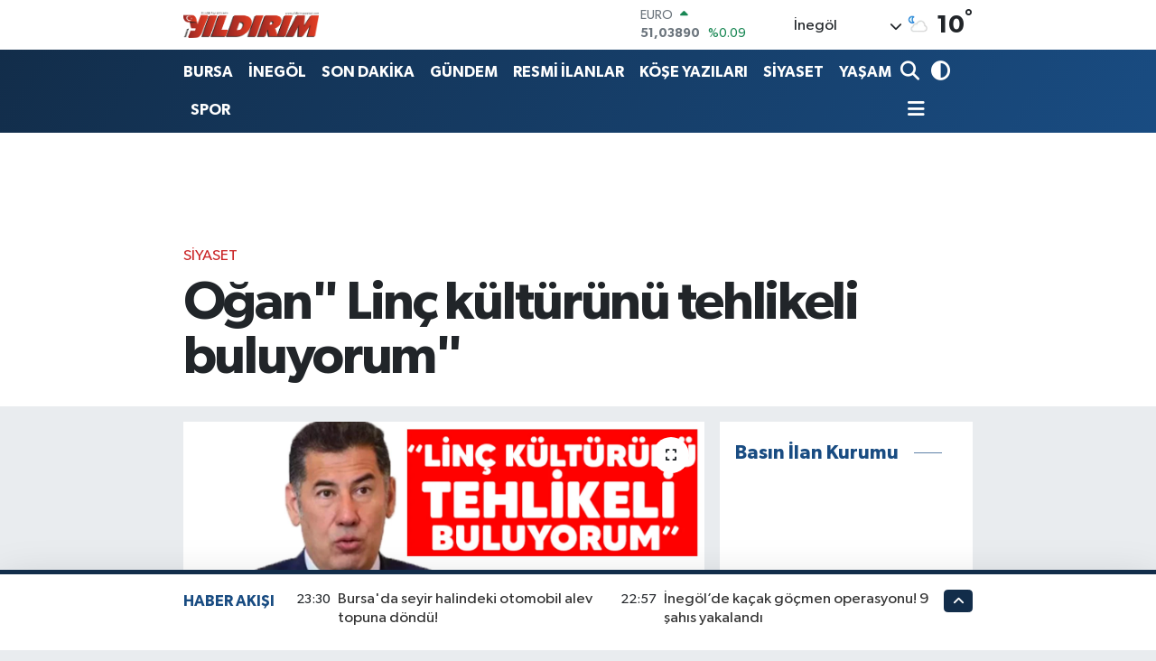

--- FILE ---
content_type: text/html; charset=UTF-8
request_url: https://www.yildirimgazetesi.com/sinan-ogan-linc-kulturunu
body_size: 26887
content:
<!DOCTYPE html>
<html lang="tr" data-theme="flow">
<head>
<link rel="dns-prefetch" href="//www.yildirimgazetesi.com">
<link rel="dns-prefetch" href="//yildirimgazetesicom.teimg.com">
<link rel="dns-prefetch" href="//static.tebilisim.com">
<link rel="dns-prefetch" href="//cdn.p.analitik.bik.gov.tr">
<link rel="dns-prefetch" href="//mc.yandex.ru">
<link rel="dns-prefetch" href="//www.googletagmanager.com">
<link rel="dns-prefetch" href="//pagead2.googlesyndication.com">
<link rel="dns-prefetch" href="//cdn2.bildirt.com">
<link rel="dns-prefetch" href="//jsc.idealmedia.io">
<link rel="dns-prefetch" href="//www.facebook.com">
<link rel="dns-prefetch" href="//www.twitter.com">
<link rel="dns-prefetch" href="//www.instagram.com">
<link rel="dns-prefetch" href="//www.youtube.com">
<link rel="dns-prefetch" href="//x.com">
<link rel="dns-prefetch" href="//api.whatsapp.com">
<link rel="dns-prefetch" href="//www.linkedin.com">
<link rel="dns-prefetch" href="//pinterest.com">
<link rel="dns-prefetch" href="//t.me">
<link rel="dns-prefetch" href="//news.google.com">
<link rel="dns-prefetch" href="//medya.ilan.gov.tr">
<link rel="dns-prefetch" href="//facebook.com">
<link rel="dns-prefetch" href="//apps.apple.com">
<link rel="dns-prefetch" href="//play.google.com">
<link rel="dns-prefetch" href="//tebilisim.com">
<link rel="dns-prefetch" href="//twitter.com">
<link rel="dns-prefetch" href="//www.google.com">

    <meta charset="utf-8">
<title>Oğan&quot; Linç kültürünü tehlikeli buluyorum&quot; - Yıldırım Gazetesi - İnegöl Haber - Son Dakika İnegöl Haberleri</title>
<link rel="canonical" href="https://www.yildirimgazetesi.com/sinan-ogan-linc-kulturunu">
<meta name="viewport" content="width=device-width,initial-scale=1">
<meta name="X-UA-Compatible" content="IE=edge">
<meta name="robots" content="max-image-preview:large">
<meta name="theme-color" content="#122d4a">
<meta name="title" content="Oğan&quot; Linç kültürünü tehlikeli buluyorum&quot;">
<meta name="articleSection" content="news">
<meta name="datePublished" content="2023-05-26T13:10:00+03:00">
<meta name="dateModified" content="2023-05-26T13:10:00+03:00">
<meta name="articleAuthor" content="Haber Merkezi">
<meta name="author" content="Haber Merkezi">
<meta property="og:site_name" content="Yıldırım Gazetesi - Bursa Haber - İnegöl Haber - İnegöl Gazete - Son Dakika Bursa Haberleri">
<meta property="og:title" content="Oğan&quot; Linç kültürünü tehlikeli buluyorum&quot;">
<meta property="og:description" content="">
<meta property="og:url" content="https://www.yildirimgazetesi.com/sinan-ogan-linc-kulturunu">
<meta property="og:image" content="https://yildirimgazetesicom.teimg.com/crop/1280x720/yildirimgazetesi-com/uploads/2023/05/basliksiz-1-339.png">
<meta property="og:image:width" content="1280">
<meta property="og:image:height" content="720">
<meta property="og:image:alt" content="Oğan&quot; Linç kültürünü tehlikeli buluyorum&quot;">
<meta property="og:article:published_time" content="2023-05-26T13:10:00+03:00">
<meta property="og:article:modified_time" content="2023-05-26T13:10:00+03:00">
<meta property="og:type" content="article">
<meta name="twitter:card" content="summary_large_image">
<meta name="twitter:site" content="@yldrminegol">
<meta name="twitter:title" content="Oğan&quot; Linç kültürünü tehlikeli buluyorum&quot;">
<meta name="twitter:description" content="">
<meta name="twitter:image" content="https://yildirimgazetesicom.teimg.com/crop/1280x720/yildirimgazetesi-com/uploads/2023/05/basliksiz-1-339.png">
<meta name="twitter:url" content="https://www.yildirimgazetesi.com/sinan-ogan-linc-kulturunu">
<link rel="shortcut icon" type="image/x-icon" href="https://yildirimgazetesicom.teimg.com/yildirimgazetesi-com/uploads/2023/04/favicon.ico">
<link rel="manifest" href="https://www.yildirimgazetesi.com/manifest.json?v=6.6.4" />
<link rel="preload" href="https://static.tebilisim.com/flow/assets/css/font-awesome/fa-solid-900.woff2" as="font" type="font/woff2" crossorigin />
<link rel="preload" href="https://static.tebilisim.com/flow/assets/css/font-awesome/fa-brands-400.woff2" as="font" type="font/woff2" crossorigin />
<link rel="preload" href="https://static.tebilisim.com/flow/assets/css/weather-icons/font/weathericons-regular-webfont.woff2" as="font" type="font/woff2" crossorigin />
<link rel="preload" href="https://static.tebilisim.com/flow/vendor/te/fonts/gibson/Gibson-Bold.woff2" as="font" type="font/woff2" crossorigin />
<link rel="preload" href="https://static.tebilisim.com/flow/vendor/te/fonts/gibson/Gibson-BoldItalic.woff2" as="font" type="font/woff2" crossorigin />
<link rel="preload" href="https://static.tebilisim.com/flow/vendor/te/fonts/gibson/Gibson-Italic.woff2" as="font" type="font/woff2" crossorigin />
<link rel="preload" href="https://static.tebilisim.com/flow/vendor/te/fonts/gibson/Gibson-Light.woff2" as="font" type="font/woff2" crossorigin />
<link rel="preload" href="https://static.tebilisim.com/flow/vendor/te/fonts/gibson/Gibson-LightItalic.woff2" as="font" type="font/woff2" crossorigin />
<link rel="preload" href="https://static.tebilisim.com/flow/vendor/te/fonts/gibson/Gibson-SemiBold.woff2" as="font" type="font/woff2" crossorigin />
<link rel="preload" href="https://static.tebilisim.com/flow/vendor/te/fonts/gibson/Gibson-SemiBoldItalic.woff2" as="font" type="font/woff2" crossorigin />
<link rel="preload" href="https://static.tebilisim.com/flow/vendor/te/fonts/gibson/Gibson.woff2" as="font" type="font/woff2" crossorigin />


<link rel="preload" as="style" href="https://static.tebilisim.com/flow/vendor/te/fonts/gibson.css?v=6.6.4">
<link rel="stylesheet" href="https://static.tebilisim.com/flow/vendor/te/fonts/gibson.css?v=6.6.4">

<link rel="preload" as="image" href="https://yildirimgazetesicom.teimg.com/crop/1280x720/yildirimgazetesi-com/uploads/2023/05/basliksiz-1-339.png">
<style>:root {
        --te-link-color: #333;
        --te-link-hover-color: #000;
        --te-font: "Gibson";
        --te-secondary-font: "Gibson";
        --te-h1-font-size: 60px;
        --te-color: #122d4a;
        --te-hover-color: #194c82;
        --mm-ocd-width: 85%!important; /*  Mobil Menü Genişliği */
        --swiper-theme-color: var(--te-color)!important;
        --header-13-color: #ffc107;
    }</style><link rel="preload" as="style" href="https://static.tebilisim.com/flow/assets/vendor/bootstrap/css/bootstrap.min.css?v=6.6.4">
<link rel="stylesheet" href="https://static.tebilisim.com/flow/assets/vendor/bootstrap/css/bootstrap.min.css?v=6.6.4">
<link rel="preload" as="style" href="https://static.tebilisim.com/flow/assets/css/app6.6.4.min.css">
<link rel="stylesheet" href="https://static.tebilisim.com/flow/assets/css/app6.6.4.min.css">



<script type="application/ld+json">{"@context":"https:\/\/schema.org","@type":"WebSite","url":"https:\/\/www.yildirimgazetesi.com","potentialAction":{"@type":"SearchAction","target":"https:\/\/www.yildirimgazetesi.com\/arama?q={query}","query-input":"required name=query"}}</script>

<script type="application/ld+json">{"@context":"https:\/\/schema.org","@type":"NewsMediaOrganization","url":"https:\/\/www.yildirimgazetesi.com","name":"Y\u0131ld\u0131r\u0131m Gazetesi, Bursa Haber","logo":"https:\/\/yildirimgazetesicom.teimg.com\/yildirimgazetesi-com\/uploads\/2023\/04\/logo.png","sameAs":["https:\/\/www.facebook.com\/YildirimHaber","https:\/\/www.twitter.com\/yldrminegol","https:\/\/www.youtube.com\/@YldrmGazetesi","https:\/\/www.instagram.com\/yildirimgazetesi"]}</script>

<script type="application/ld+json">{"@context":"https:\/\/schema.org","@graph":[{"@type":"SiteNavigationElement","name":"Ana Sayfa","url":"https:\/\/www.yildirimgazetesi.com","@id":"https:\/\/www.yildirimgazetesi.com"},{"@type":"SiteNavigationElement","name":"AK PART\u0130","url":"https:\/\/www.yildirimgazetesi.com\/ak-parti","@id":"https:\/\/www.yildirimgazetesi.com\/ak-parti"},{"@type":"SiteNavigationElement","name":"CHP","url":"https:\/\/www.yildirimgazetesi.com\/chp","@id":"https:\/\/www.yildirimgazetesi.com\/chp"},{"@type":"SiteNavigationElement","name":"MHP","url":"https:\/\/www.yildirimgazetesi.com\/mhp","@id":"https:\/\/www.yildirimgazetesi.com\/mhp"},{"@type":"SiteNavigationElement","name":"ADAYLAR","url":"https:\/\/www.yildirimgazetesi.com\/adaylar","@id":"https:\/\/www.yildirimgazetesi.com\/adaylar"},{"@type":"SiteNavigationElement","name":"R\u00d6PORTAJLAR","url":"https:\/\/www.yildirimgazetesi.com\/roportajlar","@id":"https:\/\/www.yildirimgazetesi.com\/roportajlar"},{"@type":"SiteNavigationElement","name":"D\u0130\u011eER PART\u0130LER","url":"https:\/\/www.yildirimgazetesi.com\/diger-partiler","@id":"https:\/\/www.yildirimgazetesi.com\/diger-partiler"},{"@type":"SiteNavigationElement","name":"G\u00dcNDEM","url":"https:\/\/www.yildirimgazetesi.com\/gundem","@id":"https:\/\/www.yildirimgazetesi.com\/gundem"},{"@type":"SiteNavigationElement","name":"S\u0130YASET","url":"https:\/\/www.yildirimgazetesi.com\/siyaset","@id":"https:\/\/www.yildirimgazetesi.com\/siyaset"},{"@type":"SiteNavigationElement","name":"SPOR","url":"https:\/\/www.yildirimgazetesi.com\/spor","@id":"https:\/\/www.yildirimgazetesi.com\/spor"},{"@type":"SiteNavigationElement","name":"EKONOM\u0130","url":"https:\/\/www.yildirimgazetesi.com\/ekonomi","@id":"https:\/\/www.yildirimgazetesi.com\/ekonomi"},{"@type":"SiteNavigationElement","name":"YA\u015eAM","url":"https:\/\/www.yildirimgazetesi.com\/yasam","@id":"https:\/\/www.yildirimgazetesi.com\/yasam"},{"@type":"SiteNavigationElement","name":"MAGAZ\u0130N","url":"https:\/\/www.yildirimgazetesi.com\/magazin","@id":"https:\/\/www.yildirimgazetesi.com\/magazin"},{"@type":"SiteNavigationElement","name":"SA\u011eLIK","url":"https:\/\/www.yildirimgazetesi.com\/saglik","@id":"https:\/\/www.yildirimgazetesi.com\/saglik"},{"@type":"SiteNavigationElement","name":"SON DAK\u0130KA","url":"https:\/\/www.yildirimgazetesi.com\/son-dakika","@id":"https:\/\/www.yildirimgazetesi.com\/son-dakika"},{"@type":"SiteNavigationElement","name":"\u0130LANLAR","url":"https:\/\/www.yildirimgazetesi.com\/ilanlar","@id":"https:\/\/www.yildirimgazetesi.com\/ilanlar"},{"@type":"SiteNavigationElement","name":"SPONSORLU","url":"https:\/\/www.yildirimgazetesi.com\/sponsorlu","@id":"https:\/\/www.yildirimgazetesi.com\/sponsorlu"},{"@type":"SiteNavigationElement","name":"SAADET PART\u0130S\u0130","url":"https:\/\/www.yildirimgazetesi.com\/saadet-partisi","@id":"https:\/\/www.yildirimgazetesi.com\/saadet-partisi"},{"@type":"SiteNavigationElement","name":"E\u011e\u0130T\u0130M","url":"https:\/\/www.yildirimgazetesi.com\/egitim","@id":"https:\/\/www.yildirimgazetesi.com\/egitim"},{"@type":"SiteNavigationElement","name":"Teknoloji","url":"https:\/\/www.yildirimgazetesi.com\/teknoloji","@id":"https:\/\/www.yildirimgazetesi.com\/teknoloji"},{"@type":"SiteNavigationElement","name":"Sosyal Medya","url":"https:\/\/www.yildirimgazetesi.com\/sosyal-medya","@id":"https:\/\/www.yildirimgazetesi.com\/sosyal-medya"},{"@type":"SiteNavigationElement","name":"Bankalar","url":"https:\/\/www.yildirimgazetesi.com\/bankalar","@id":"https:\/\/www.yildirimgazetesi.com\/bankalar"},{"@type":"SiteNavigationElement","name":"Yerel","url":"https:\/\/www.yildirimgazetesi.com\/yerel","@id":"https:\/\/www.yildirimgazetesi.com\/yerel"},{"@type":"SiteNavigationElement","name":"ASAY\u0130\u015e","url":"https:\/\/www.yildirimgazetesi.com\/asayis","@id":"https:\/\/www.yildirimgazetesi.com\/asayis"},{"@type":"SiteNavigationElement","name":"HABERDE \u0130NSAN","url":"https:\/\/www.yildirimgazetesi.com\/haberde-insan","@id":"https:\/\/www.yildirimgazetesi.com\/haberde-insan"},{"@type":"SiteNavigationElement","name":"GENEL","url":"https:\/\/www.yildirimgazetesi.com\/genel","@id":"https:\/\/www.yildirimgazetesi.com\/genel"},{"@type":"SiteNavigationElement","name":"\u00c7EVRE","url":"https:\/\/www.yildirimgazetesi.com\/cevre","@id":"https:\/\/www.yildirimgazetesi.com\/cevre"},{"@type":"SiteNavigationElement","name":"POL\u0130T\u0130KA","url":"https:\/\/www.yildirimgazetesi.com\/politika","@id":"https:\/\/www.yildirimgazetesi.com\/politika"},{"@type":"SiteNavigationElement","name":"K\u00dcLT\u00dcR SANAT","url":"https:\/\/www.yildirimgazetesi.com\/kultur-sanat","@id":"https:\/\/www.yildirimgazetesi.com\/kultur-sanat"},{"@type":"SiteNavigationElement","name":"B\u0130L\u0130M VE TEKNOLOJ\u0130","url":"https:\/\/www.yildirimgazetesi.com\/bilim-ve-teknoloji","@id":"https:\/\/www.yildirimgazetesi.com\/bilim-ve-teknoloji"},{"@type":"SiteNavigationElement","name":"RESM\u0130 \u0130LANLAR","url":"https:\/\/www.yildirimgazetesi.com\/resmi-ilanlar","@id":"https:\/\/www.yildirimgazetesi.com\/resmi-ilanlar"},{"@type":"SiteNavigationElement","name":"D\u00fcnya","url":"https:\/\/www.yildirimgazetesi.com\/dunya","@id":"https:\/\/www.yildirimgazetesi.com\/dunya"},{"@type":"SiteNavigationElement","name":"YAZARLAR","url":"https:\/\/www.yildirimgazetesi.com\/yazarlar","@id":"https:\/\/www.yildirimgazetesi.com\/yazarlar"},{"@type":"SiteNavigationElement","name":"\u0130neg\u00f6l'de k\u00f6fte nerede yenir?","url":"https:\/\/www.yildirimgazetesi.com\/inegolde-kofte-nerede-yenir","@id":"https:\/\/www.yildirimgazetesi.com\/inegolde-kofte-nerede-yenir"},{"@type":"SiteNavigationElement","name":"\u0130NEG\u00d6L","url":"https:\/\/www.yildirimgazetesi.com\/inegol-haber","@id":"https:\/\/www.yildirimgazetesi.com\/inegol-haber"},{"@type":"SiteNavigationElement","name":"Bursaspor","url":"https:\/\/www.yildirimgazetesi.com\/bursaspor","@id":"https:\/\/www.yildirimgazetesi.com\/bursaspor"},{"@type":"SiteNavigationElement","name":"Fenerbah\u00e7e","url":"https:\/\/www.yildirimgazetesi.com\/fenerbahce","@id":"https:\/\/www.yildirimgazetesi.com\/fenerbahce"},{"@type":"SiteNavigationElement","name":"\u0130NEG\u00d6L","url":"https:\/\/www.yildirimgazetesi.com\/inegol","@id":"https:\/\/www.yildirimgazetesi.com\/inegol"},{"@type":"SiteNavigationElement","name":"Gizlilik Politikas\u0131","url":"https:\/\/www.yildirimgazetesi.com\/gizlilik-politikasi","@id":"https:\/\/www.yildirimgazetesi.com\/gizlilik-politikasi"},{"@type":"SiteNavigationElement","name":"\u0130leti\u015fim","url":"https:\/\/www.yildirimgazetesi.com\/iletisim","@id":"https:\/\/www.yildirimgazetesi.com\/iletisim"},{"@type":"SiteNavigationElement","name":"2023 SE\u00c7\u0130M SONU\u00c7LARI","url":"https:\/\/www.yildirimgazetesi.com\/2023-secim-sonuclari","@id":"https:\/\/www.yildirimgazetesi.com\/2023-secim-sonuclari"},{"@type":"SiteNavigationElement","name":"Bursa Ezan Vakitleri","url":"https:\/\/www.yildirimgazetesi.com\/bursa-ezan-vakitleri","@id":"https:\/\/www.yildirimgazetesi.com\/bursa-ezan-vakitleri"},{"@type":"SiteNavigationElement","name":"Gemlik Ezan Vakitleri","url":"https:\/\/www.yildirimgazetesi.com\/gemlik-ezan-vakitleri","@id":"https:\/\/www.yildirimgazetesi.com\/gemlik-ezan-vakitleri"},{"@type":"SiteNavigationElement","name":"Orhangazi Ezan Vakitleri","url":"https:\/\/www.yildirimgazetesi.com\/orhangazi-ezan-vakitleri","@id":"https:\/\/www.yildirimgazetesi.com\/orhangazi-ezan-vakitleri"},{"@type":"SiteNavigationElement","name":"Mudanya Ezan Vakitleri","url":"https:\/\/www.yildirimgazetesi.com\/mudanya-ezan-vakitleri","@id":"https:\/\/www.yildirimgazetesi.com\/mudanya-ezan-vakitleri"},{"@type":"SiteNavigationElement","name":"Kestel Ezan Vakitleri","url":"https:\/\/www.yildirimgazetesi.com\/kestel-ezan-vakitleri","@id":"https:\/\/www.yildirimgazetesi.com\/kestel-ezan-vakitleri"},{"@type":"SiteNavigationElement","name":"\u0130znik Ezan Vakitleri","url":"https:\/\/www.yildirimgazetesi.com\/iznik-ezan-vakitleri","@id":"https:\/\/www.yildirimgazetesi.com\/iznik-ezan-vakitleri"},{"@type":"SiteNavigationElement","name":"Yeni\u015fehir Ezan Vakitleri","url":"https:\/\/www.yildirimgazetesi.com\/yenisehir-ezan-vakitleri","@id":"https:\/\/www.yildirimgazetesi.com\/yenisehir-ezan-vakitleri"},{"@type":"SiteNavigationElement","name":"Karacabey Ezan Vakitleri","url":"https:\/\/www.yildirimgazetesi.com\/karacabey-ezan-vakitleri","@id":"https:\/\/www.yildirimgazetesi.com\/karacabey-ezan-vakitleri"},{"@type":"SiteNavigationElement","name":"Orhaneli Ezan Vakitleri","url":"https:\/\/www.yildirimgazetesi.com\/orhaneli-ezan-vakitleri","@id":"https:\/\/www.yildirimgazetesi.com\/orhaneli-ezan-vakitleri"},{"@type":"SiteNavigationElement","name":"Keles Ezan Vakitleri","url":"https:\/\/www.yildirimgazetesi.com\/keles-ezan-vakitleri","@id":"https:\/\/www.yildirimgazetesi.com\/keles-ezan-vakitleri"},{"@type":"SiteNavigationElement","name":"B\u00fcy\u00fckorhan Ezan Vakitleri","url":"https:\/\/www.yildirimgazetesi.com\/buyukorhan-ezan-vakitleri","@id":"https:\/\/www.yildirimgazetesi.com\/buyukorhan-ezan-vakitleri"},{"@type":"SiteNavigationElement","name":"Harmanc\u0131k Ezan Vakitleri","url":"https:\/\/www.yildirimgazetesi.com\/harmancik-ezan-vakitleri","@id":"https:\/\/www.yildirimgazetesi.com\/harmancik-ezan-vakitleri"},{"@type":"SiteNavigationElement","name":"Gizlilik S\u00f6zle\u015fmesi","url":"https:\/\/www.yildirimgazetesi.com\/gizlilik-sozlesmesi","@id":"https:\/\/www.yildirimgazetesi.com\/gizlilik-sozlesmesi"},{"@type":"SiteNavigationElement","name":"\u0130NEG\u00d6L EZAN VAK\u0130TLER\u0130 SABAH NAMAZI \u00d6\u011eLEN NAMAZI \u0130K\u0130ND\u0130 NAMAZI AK\u015eAM NAMAZI YATSI NAMAZI","url":"https:\/\/www.yildirimgazetesi.com\/inegol-ezan-vakitleri-sabah-namazi-oglen-namazi-ikindi-namazi-aksam-namazi-yatsi-namazi","@id":"https:\/\/www.yildirimgazetesi.com\/inegol-ezan-vakitleri-sabah-namazi-oglen-namazi-ikindi-namazi-aksam-namazi-yatsi-namazi"},{"@type":"SiteNavigationElement","name":"Mustafakemalpa\u015fa Namaz Vakitleri sabah namaz\u0131 \u00f6\u011flen namaz\u0131 ak\u015fam namaz\u0131 yats\u0131 namaz\u0131","url":"https:\/\/www.yildirimgazetesi.com\/mustafakemalpasa-namaz-vakitleri","@id":"https:\/\/www.yildirimgazetesi.com\/mustafakemalpasa-namaz-vakitleri"},{"@type":"SiteNavigationElement","name":"31 MART YEREL SE\u00c7\u0130M SONU\u00c7LARI - 2024 -","url":"https:\/\/www.yildirimgazetesi.com\/31-mart-yerel-secim-sonuclari-2024","@id":"https:\/\/www.yildirimgazetesi.com\/31-mart-yerel-secim-sonuclari-2024"},{"@type":"SiteNavigationElement","name":"31 MART 2024 BURSA VE \u0130NEG\u00d6L YEREL SE\u00c7\u0130M SONU\u00c7LARI","url":"https:\/\/www.yildirimgazetesi.com\/31-mart-secim-sonuclari-bursa","@id":"https:\/\/www.yildirimgazetesi.com\/31-mart-secim-sonuclari-bursa"},{"@type":"SiteNavigationElement","name":"Yazarlar","url":"https:\/\/www.yildirimgazetesi.com\/yazarlar","@id":"https:\/\/www.yildirimgazetesi.com\/yazarlar"},{"@type":"SiteNavigationElement","name":"Foto Galeri","url":"https:\/\/www.yildirimgazetesi.com\/foto-galeri","@id":"https:\/\/www.yildirimgazetesi.com\/foto-galeri"},{"@type":"SiteNavigationElement","name":"Video Galeri","url":"https:\/\/www.yildirimgazetesi.com\/video","@id":"https:\/\/www.yildirimgazetesi.com\/video"},{"@type":"SiteNavigationElement","name":"Biyografiler","url":"https:\/\/www.yildirimgazetesi.com\/biyografi","@id":"https:\/\/www.yildirimgazetesi.com\/biyografi"},{"@type":"SiteNavigationElement","name":"Firma Rehberi","url":"https:\/\/www.yildirimgazetesi.com\/rehber","@id":"https:\/\/www.yildirimgazetesi.com\/rehber"},{"@type":"SiteNavigationElement","name":"Seri \u0130lanlar","url":"https:\/\/www.yildirimgazetesi.com\/ilan","@id":"https:\/\/www.yildirimgazetesi.com\/ilan"},{"@type":"SiteNavigationElement","name":"R\u00f6portajlar","url":"https:\/\/www.yildirimgazetesi.com\/roportaj","@id":"https:\/\/www.yildirimgazetesi.com\/roportaj"},{"@type":"SiteNavigationElement","name":"Anketler","url":"https:\/\/www.yildirimgazetesi.com\/anketler","@id":"https:\/\/www.yildirimgazetesi.com\/anketler"},{"@type":"SiteNavigationElement","name":"\u0130neg\u00f6l Bug\u00fcn, Yar\u0131n ve 1 Haftal\u0131k Hava Durumu Tahmini","url":"https:\/\/www.yildirimgazetesi.com\/inegol-hava-durumu","@id":"https:\/\/www.yildirimgazetesi.com\/inegol-hava-durumu"},{"@type":"SiteNavigationElement","name":"\u0130neg\u00f6l Namaz Vakitleri","url":"https:\/\/www.yildirimgazetesi.com\/inegol-namaz-vakitleri","@id":"https:\/\/www.yildirimgazetesi.com\/inegol-namaz-vakitleri"},{"@type":"SiteNavigationElement","name":"Puan Durumu ve Fikst\u00fcr","url":"https:\/\/www.yildirimgazetesi.com\/futbol\/st-super-lig-puan-durumu-ve-fikstur","@id":"https:\/\/www.yildirimgazetesi.com\/futbol\/st-super-lig-puan-durumu-ve-fikstur"}]}</script>

<script type="application/ld+json">{"@context":"https:\/\/schema.org","@type":"BreadcrumbList","itemListElement":[{"@type":"ListItem","position":1,"item":{"@type":"Thing","@id":"https:\/\/www.yildirimgazetesi.com","name":"Haberler"}},{"@type":"ListItem","position":2,"item":{"@type":"Thing","@id":"https:\/\/www.yildirimgazetesi.com\/siyaset","name":"S\u0130YASET"}},{"@type":"ListItem","position":3,"item":{"@type":"Thing","@id":"https:\/\/www.yildirimgazetesi.com\/sinan-ogan-linc-kulturunu","name":"O\u011fan\" Lin\u00e7 k\u00fclt\u00fcr\u00fcn\u00fc tehlikeli buluyorum\""}}]}</script>
<script type="application/ld+json">{"@context":"https:\/\/schema.org","@type":"NewsArticle","headline":"O\u011fan\" Lin\u00e7 k\u00fclt\u00fcr\u00fcn\u00fc tehlikeli buluyorum\"","articleSection":"S\u0130YASET","dateCreated":"2023-05-26T13:10:00+03:00","datePublished":"2023-05-26T13:10:00+03:00","dateModified":"2023-05-26T13:10:00+03:00","wordCount":717,"genre":"news","mainEntityOfPage":{"@type":"WebPage","@id":"https:\/\/www.yildirimgazetesi.com\/sinan-ogan-linc-kulturunu"},"articleBody":"\u0130kinci tur se\u00e7imlerinde Cumhur \u0130ttifak\u0131'n\u0131 destekleyece\u011fini a\u00e7\u0131klayan Sinan O\u011fan,CNN T\u00dcRK \u00d6zel Haberler \u015eefi Fulya \u00d6zt\u00fcrk'\u00fcn sorular\u0131n\u0131 yan\u0131tl\u0131yor.\r\n\r\nSinan O\u011fan'\u0131n a\u00e7\u0131klamalar\u0131ndan sat\u0131r ba\u015flar\u0131:\r\n\r\n'K\u0130N TUTMUYORUM' MESAJI K\u0130ME?\r\n\r\nBu birisi editlemi\u015f, yapan\u0131n eline sa\u011fl\u0131k. Sosyal medyada g\u00f6rd\u00fcm ho\u015fuma gitti, payla\u015ft\u0131m sadece bu. Hi\u00e7 kimseye \u00f6zel bir mesaj\u0131m yok.&nbsp;\r\n\r\nT\u00fcrkiye'deki bu lin\u00e7 k\u00fclt\u00fcr\u00fcn\u00fc mutlaka tedavi ettirmemiz gerekiyor. Bu lin\u00e7 k\u00fclt\u00fcr\u00fcn\u00fc \u00e7ok tehlikeli buluyorum. Herkes sizin gibi d\u00fc\u015f\u00fcnmek zorunda m\u0131? Biz oturduk, d\u00fc\u015f\u00fcnd\u00fck. \u00c7o\u011funluk hay\u0131r biz&nbsp;HDP'nin oldu\u011fu yerde olamay\u0131z dedi. Sanki biz&nbsp;Ermenistan'\u0131 desteklemi\u015fiz gibi acayip bir lin\u00e7 k\u00fclt\u00fcr\u00fc.&nbsp;Muharrem \u0130nce'ye \u00f6yle \u015feyler yap\u0131ld\u0131 ki... Muharrem \u0130nce sa\u011fl\u0131\u011f\u0131ndan oldu ya.\r\n\r\nOrtaokula kadar indi. Ortaokuldaki \u00e7ocuklar yaz\u0131yor.&nbsp;\r\n\r\n\u00dcmit \u00d6zda\u011f'la biz dostuz yine. Farkl\u0131 tercihlerde bulunmamam\u0131za ra\u011fmen dostlu\u011fumuz devam ediyor. Bizi destekleyenler kavga ediyor.\r\n\r\n(\u00dcmit \u00d6zda\u011f'la foto\u011fraf\u0131) Bu tespih s\u00fcrekli elimde benim. Planlanm\u0131\u015f bir kurgu de\u011fildi, tesbihin \u00f6zelli\u011fi yok. Biz \u00d6zda\u011f'la beraber en ba\u015f\u0131ndan beri t\u00fcm ihtimalleri konu\u015fuyorduk. Bug\u00fcn de konu\u015fuyoruz. \u0130htiya\u00e7 olursa g\u00f6r\u00fc\u015f\u00fcr\u00fcz. \u0130ki medeni insan\u0131z, iki medeni siyaset\u00e7iyiz. Y\u0131llara dayanan bir dostlu\u011fumuz var. Biz bunu yaparken sosyal medyan\u0131n ba\u015f\u0131na oturanlar kraldan \u00e7ok kralc\u0131. K\u00fcf\u00fcrle\u015fen, hakaretle\u015fen... Bu g\u00fcnler ge\u00e7ecek. Yapmay\u0131n ya... Hakaret eden herkese dava a\u00e7aca\u011f\u0131m, ele\u015ftirenlere de\u011fil.\r\n\r\n\"HAKARET EDENLERE DAVA A\u00c7ACA\u011eIM\"\r\n\r\nHakaret eden herkese dava a\u00e7aca\u011f\u0131m, ele\u015ftirenlere de\u011fil.\r\n\r\nBu lin\u00e7 k\u00fclt\u00fcr\u00fcyle hesapla\u015faca\u011f\u0131m ben. Lin\u00e7 k\u00fclt\u00fcr\u00fcn\u00fcn demokrasiye bir tehdit oldu\u011funu d\u00fc\u015f\u00fcn\u00fcyorum.\r\n\r\nAileme hakaret etme hakk\u0131n\u0131 nereden buluyorsunuz? B\u00fcy\u00fck bir kesim taraf\u0131ndan sevgi devam ediyor. Ak\u015fener'e demediklerini b\u0131rakmad\u0131lar.&nbsp;\r\n\r\nMant\u0131kl\u0131 ele\u015ftiriler okumay\u0131 severim ben. Element uyduranlar da var. \u00d6yle senaryolar uyduruyorlar ki...\r\n\r\nAliyev'in i\u015fi g\u00fcc\u00fc yok, T\u00fcrkiye'de o onu desteklesin, bu bunu desteklesin. \u00d6zg\u00fcr irademizle birini destekleyemez miyiz?\r\n\r\nBiz \u00d6zda\u011f'la b\u00fct\u00fcn her \u015feyi konu\u015farak geldik bu noktaya. Biz cenke girmiyoruz se\u00e7ime giriyoruz. Kaliteli bir dil kullanmal\u0131y\u0131z.&nbsp;Se\u00e7im&nbsp;s\u00fcreci boyunca hi\u00e7bir genel ba\u015fkan\u0131 do\u011frudan hedef almad\u0131m.&nbsp;\r\n\r\nBabacan \u00e7ocuk\u00e7a bir tarzla a\u015fa\u011f\u0131lamaya \u00e7al\u0131\u015ft\u0131, ayn\u0131 anlad\u0131\u011f\u0131 dilden cevap verdim. Kim hangi dilden anl\u0131yorsa o dilden konu\u015fmay\u0131 iyi bilirim.\r\n\r\nKILI\u00c7DARO\u011eLU'NDAN TALEB\u0130 OLDU MU?\r\n\r\nMansur Yava\u015f&nbsp;\u00e7ok de\u011fer verdi\u011fim k\u0131ymetli bir dostumdur. E\u011fer Mansur Yava\u015f aday olsayd\u0131 ben aday olmayaca\u011f\u0131m demi\u015ftim. E\u011fer bir T\u00fcrk milliyet\u00e7isi aday olmazsa ben aday olaca\u011f\u0131m dedim.&nbsp;\r\n\r\nSinan O\u011fan&nbsp;destek\u00e7ileri HDP'nin bir pazarl\u0131k partisi oldu\u011funu, temel hedeflerinin Suriye'ye d\u00f6n\u00fck T\u00fcrkiye'nin operasyonlar\u0131n\u0131 durdurmak oldu\u011funu biliyor. Biz siyasetin merkezine T\u00fcrk milliyet\u00e7ilerine oturtmal\u0131y\u0131z demi\u015ftim. Kimileri ne derse desin biz bu hedeflerimize ula\u015ft\u0131k. HDP'nin k\u0131skaca alma plan\u0131n\u0131 defettik.\r\n\r\nSay\u0131n Yava\u015f aday olmad\u0131, K\u0131l\u0131\u00e7daro\u011flu adayl\u0131\u011f\u0131n\u0131 diretti ve kabul ettirdi. Biz K\u0131l\u0131\u00e7daro\u011flu'yla oturdu\u011fumuzda bir\u00e7ok \u015fey konu\u015fuldu. Say\u0131n Davuto\u011flu'yla da bir g\u00f6r\u00fc\u015fme yapt\u0131k. K\u0131l\u0131\u00e7daro\u011flu'nun daha sonra da birka\u00e7 defa g\u00f6r\u00fc\u015fme talebi oldu ben ikna olmad\u0131m. Say\u0131n Yava\u015f'\u0131n bir nezaket mesaj\u0131 oldu 'yapabilece\u011fim bir \u015fey var m\u0131' diye ben de te\u015fekk\u00fcr ederim dedim kendisine. Benim K\u0131l\u0131\u00e7daro\u011flu'ndan talebim olsayd\u0131 K\u0131l\u0131\u00e7daro\u011flu hepsini yapmaya haz\u0131rd\u0131. Makam, mevki talep etmedim. Ben ikna olmad\u0131m.&nbsp;\r\n\r\nBen b\u00fcy\u00fck bir fedakarl\u0131kta bulundum \u00fclke krize gitmesin diye. Yava\u015f i\u00e7in yanl\u0131\u015f anlam\u0131\u015fsa tekrar ifade edeyim. Biz ikinci turda cumhurba\u015fkanl\u0131\u011f\u0131 bir tarafta meclis bir tarafta krize s\u00fcr\u00fckleyece\u011finin alt\u0131n\u0131 \u00e7izdik. Benim i\u00e7in istikrar \u00f6nemliydi. \u00dclkeyi krize sokmay\u0131 g\u00f6ze alamazd\u0131m ben. T\u00fcrk milliyet\u00e7isi olarak HDP'yle yan yana durmam\u0131z s\u00f6z konusu olamazd\u0131.\r\n\r\nHaber merkezi","inLanguage":"tr-TR","keywords":[],"image":{"@type":"ImageObject","url":"https:\/\/yildirimgazetesicom.teimg.com\/crop\/1280x720\/yildirimgazetesi-com\/uploads\/2023\/05\/basliksiz-1-339.png","width":"1280","height":"720","caption":"O\u011fan\" Lin\u00e7 k\u00fclt\u00fcr\u00fcn\u00fc tehlikeli buluyorum\""},"publishingPrinciples":"https:\/\/www.yildirimgazetesi.com\/gizlilik-sozlesmesi","isFamilyFriendly":"http:\/\/schema.org\/True","isAccessibleForFree":"http:\/\/schema.org\/True","publisher":{"@type":"Organization","name":"Y\u0131ld\u0131r\u0131m Gazetesi, Bursa Haber","image":"https:\/\/yildirimgazetesicom.teimg.com\/yildirimgazetesi-com\/uploads\/2023\/04\/logo.png","logo":{"@type":"ImageObject","url":"https:\/\/yildirimgazetesicom.teimg.com\/yildirimgazetesi-com\/uploads\/2023\/04\/logo.png","width":"640","height":"375"}},"author":{"@type":"Person","name":"Y\u0131ld\u0131r\u0131m Gazetesi, Bursa Haber","honorificPrefix":"","jobTitle":"","url":null}}</script>
<script data-cfasync="false" src="https://static.tebilisim.com/flow/assets/js/dark-mode.js?v=6.6.4"></script>




<script>!function(){var t=document.createElement("script");t.setAttribute("src",'https://cdn.p.analitik.bik.gov.tr/tracker'+(typeof Intl!=="undefined"?(typeof (Intl||"").PluralRules!=="undefined"?'1':typeof Promise!=="undefined"?'2':typeof MutationObserver!=='undefined'?'3':'4'):'4')+'.js'),t.setAttribute("data-website-id","ce0c7b5f-b23b-4528-a4fc-ea7150fe994f"),t.setAttribute("data-host-url",'//ce0c7b5f-b23b-4528-a4fc-ea7150fe994f.collector.p.analitik.bik.gov.tr'),document.head.appendChild(t)}();</script>
<style>
.mega-menu {z-index: 9999 !important;}
@media screen and (min-width: 1620px) {
    .container {width: 1280px!important; max-width: 1280px!important;}
    #ad_36 {margin-right: 15px !important;}
    #ad_9 {margin-left: 15px !important;}
}

@media screen and (min-width: 1325px) and (max-width: 1620px) {
    .container {width: 1100px!important; max-width: 1100px!important;}
    #ad_36 {margin-right: 100px !important;}
    #ad_9 {margin-left: 100px !important;}
}
@media screen and (min-width: 1295px) and (max-width: 1325px) {
    .container {width: 990px!important; max-width: 990px!important;}
    #ad_36 {margin-right: 165px !important;}
    #ad_9 {margin-left: 165px !important;}
}
@media screen and (min-width: 1200px) and (max-width: 1295px) {
    .container {width: 900px!important; max-width: 900px!important;}
    #ad_36 {margin-right: 210px !important;}
    #ad_9 {margin-left: 210px !important;}

}
</style><!-- Yandex.Metrika counter -->
<script type="text/javascript" >
   (function(m,e,t,r,i,k,a){m[i]=m[i]||function(){(m[i].a=m[i].a||[]).push(arguments)};
   m[i].l=1*new Date();
   for (var j = 0; j < document.scripts.length; j++) {if (document.scripts[j].src === r) { return; }}
   k=e.createElement(t),a=e.getElementsByTagName(t)[0],k.async=1,k.src=r,a.parentNode.insertBefore(k,a)})
   (window, document, "script", "https://mc.yandex.ru/metrika/tag.js", "ym");

   ym(93463862, "init", {
        clickmap:true,
        trackLinks:true,
        accurateTrackBounce:true,
        webvisor:true
   });
</script>
<noscript><div><img src="https://mc.yandex.ru/watch/93463862" style="position:absolute; left:-9999px;" alt="" /></div></noscript>
<!-- /Yandex.Metrika counter -->

<!-- Google tag (gtag.js) -->
<script async src="https://www.googletagmanager.com/gtag/js?id=AW-11249535677">
</script>
<script>
  window.dataLayer = window.dataLayer || [];
  function gtag(){dataLayer.push(arguments);}
  gtag('js', new Date());

  gtag('config', 'AW-11249535677');
</script>


<!-- Google tag (gtag.js) -->
<script async src="https://www.googletagmanager.com/gtag/js?id=AW-11249535677"></script>
<script>
  window.dataLayer = window.dataLayer || [];
  function gtag(){dataLayer.push(arguments);}
  gtag('js', new Date());

  gtag('config', 'AW-11249535677');
</script>

<script async src="https://pagead2.googlesyndication.com/pagead/js/adsbygoogle.js?client=ca-pub-3051177484952876"
     crossorigin="anonymous"></script>

<link rel="manifest" href="/manifest.json?data=Bildirt">
<script>var uygulamaid="234582-8503-3574-2319-3171-6";</script>
<script src="https://cdn2.bildirt.com/BildirtSDKfiles.js"></script>
<script src="https://jsc.idealmedia.io/site/973219.js" async></script>



<script async data-cfasync="false"
	src="https://www.googletagmanager.com/gtag/js?id=G-QPP7ENBB2C"></script>
<script data-cfasync="false">
	window.dataLayer = window.dataLayer || [];
	  function gtag(){dataLayer.push(arguments);}
	  gtag('js', new Date());
	  gtag('config', 'G-QPP7ENBB2C');
</script>




</head>




<body class="d-flex flex-column min-vh-100">

    <div data-pagespeed="true"><!-- Yandex.Metrika counter -->
<script type="text/javascript" >
   (function(m,e,t,r,i,k,a){m[i]=m[i]||function(){(m[i].a=m[i].a||[]).push(arguments)};
   m[i].l=1*new Date();
   for (var j = 0; j < document.scripts.length; j++) {if (document.scripts[j].src === r) { return; }}
   k=e.createElement(t),a=e.getElementsByTagName(t)[0],k.async=1,k.src=r,a.parentNode.insertBefore(k,a)})
   (window, document, "script", "https://mc.yandex.ru/metrika/tag.js", "ym");

   ym(93463862, "init", {
        clickmap:true,
        trackLinks:true,
        accurateTrackBounce:true,
        webvisor:true
   });
</script>
<noscript><div><img src="https://mc.yandex.ru/watch/93463862" style="position:absolute; left:-9999px;" alt="" /></div></noscript>
<!-- /Yandex.Metrika counter -->
<!-- Google tag (gtag.js) -->
<script async src="https://www.googletagmanager.com/gtag/js?id=G-QPP7ENBB2C"></script>
<script>
  window.dataLayer = window.dataLayer || [];
  function gtag(){dataLayer.push(arguments);}
  gtag('js', new Date());

  gtag('config', 'G-QPP7ENBB2C');
</script>
<!-- Google tag (gtag.js) -->
<script async src="https://www.googletagmanager.com/gtag/js?id=AW-11249535677">
</script>
<script>
  window.dataLayer = window.dataLayer || [];
  function gtag(){dataLayer.push(arguments);}
  gtag('js', new Date());

  gtag('config', 'AW-11249535677');
</script>


<!-- Google tag (gtag.js) -->
<script async src="https://www.googletagmanager.com/gtag/js?id=AW-11249535677"></script>
<script>
  window.dataLayer = window.dataLayer || [];
  function gtag(){dataLayer.push(arguments);}
  gtag('js', new Date());

  gtag('config', 'AW-11249535677');
</script>
<script async src="https://pagead2.googlesyndication.com/pagead/js/adsbygoogle.js?client=ca-pub-3051177484952876"
     crossorigin="anonymous"></script></div>
    

    <header class="header-1">
    <nav class="top-header navbar navbar-expand-lg navbar-light shadow-sm bg-white py-1">
        <div class="container">
                            <a class="navbar-brand me-0" href="/" title="Yıldırım Gazetesi - Bursa Haber - İnegöl Haber - İnegöl Gazete - Son Dakika Bursa Haberleri">
                <img src="https://yildirimgazetesicom.teimg.com/yildirimgazetesi-com/uploads/2023/04/logo.png" alt="Yıldırım Gazetesi - Bursa Haber - İnegöl Haber - İnegöl Gazete - Son Dakika Bursa Haberleri" width="150" height="40" class="light-mode img-fluid flow-logo">
<img src="https://yildirimgazetesicom.teimg.com/yildirimgazetesi-com/uploads/2023/04/logo.png" alt="Yıldırım Gazetesi - Bursa Haber - İnegöl Haber - İnegöl Gazete - Son Dakika Bursa Haberleri" width="150" height="40" class="dark-mode img-fluid flow-logo d-none">

            </a>
                                    <div class="header-widgets d-lg-flex justify-content-end align-items-center d-none">
                <div class="position-relative overflow-hidden" style="height: 40px;">
                    <!-- PİYASALAR -->
        <div class="newsticker mini">
        <ul class="newsticker__h4 list-unstyled text-secondary" data-header="1">
            <li class="newsticker__item col dolar">
                <div>DOLAR <span class="text-success"><i class="fa fa-caret-up ms-1"></i></span> </div>
                <div class="fw-bold mb-0 d-inline-block">43,35460</div>
                <span class="d-inline-block ms-2 text-success">%0.21</span>
            </li>
            <li class="newsticker__item col euro">
                <div>EURO <span class="text-success"><i class="fa fa-caret-up ms-1"></i></span> </div>
                <div class="fw-bold mb-0 d-inline-block">51,03890</div><span
                    class="d-inline-block ms-2 text-success">%0.09</span>
            </li>
            <li class="newsticker__item col sterlin">
                <div>STERLİN <span class="text-success"><i class="fa fa-caret-up ms-1"></i></span> </div>
                <div class="fw-bold mb-0 d-inline-block">58,64670</div><span
                    class="d-inline-block ms-2 text-success">%0.03</span>
            </li>
            <li class="newsticker__item col altin">
                <div>G.ALTIN <span class="text-success"><i class="fa fa-caret-up ms-1"></i></span> </div>
                <div class="fw-bold mb-0 d-inline-block">6908,33000</div>
                <span class="d-inline-block ms-2 text-success">%0.88</span>
            </li>
            <li class="newsticker__item col bist">
                <div>BİST100 <span class="text-success"><i class="fa fa-caret-minus ms-1"></i></span> </div>
                <div class="fw-bold mb-0 d-inline-block">12.851,00</div>
                <span class="d-inline-block ms-2 text-success">%0</span>
            </li>
            <li class="newsticker__item col btc">
                <div>BITCOIN <span class="text-danger"><i class="fa fa-caret-down ms-1"></i></span> </div>
                <div class="fw-bold mb-0 d-inline-block">89.877,18</div>
                <span class="d-inline-block ms-2 text-danger">%-0.08</span>
            </li>
        </ul>
    </div>
    

                </div>
                <div class="weather-top d-none d-lg-flex justify-content-between align-items-center ms-4 weather-widget mini">
                    <!-- HAVA DURUMU -->

<input type="hidden" name="widget_setting_weathercity" value="40.07806000,29.51333000" />

            <div class="weather mx-1">
            <div class="custom-selectbox " onclick="toggleDropdown(this)" style="width: 120px">
    <div class="d-flex justify-content-between align-items-center">
        <span style="">İnegöl</span>
        <i class="fas fa-chevron-down" style="font-size: 14px"></i>
    </div>
    <ul class="bg-white text-dark overflow-widget" style="min-height: 100px; max-height: 300px">
                        <li>
            <a href="https://www.yildirimgazetesi.com/bursa-buyukorhan-hava-durumu" title="Büyükorhan Hava Durumu" class="text-dark">
                Büyükorhan
            </a>
        </li>
                        <li>
            <a href="https://www.yildirimgazetesi.com/bursa-gemlik-hava-durumu" title="Gemlik Hava Durumu" class="text-dark">
                Gemlik
            </a>
        </li>
                        <li>
            <a href="https://www.yildirimgazetesi.com/bursa-gursu-hava-durumu" title="Gürsu Hava Durumu" class="text-dark">
                Gürsu
            </a>
        </li>
                        <li>
            <a href="https://www.yildirimgazetesi.com/bursa-harmancik-hava-durumu" title="Harmancık Hava Durumu" class="text-dark">
                Harmancık
            </a>
        </li>
                        <li>
            <a href="https://www.yildirimgazetesi.com/bursa-inegol-hava-durumu" title="İnegöl Hava Durumu" class="text-dark">
                İnegöl
            </a>
        </li>
                        <li>
            <a href="https://www.yildirimgazetesi.com/bursa-iznik-hava-durumu" title="İznik Hava Durumu" class="text-dark">
                İznik
            </a>
        </li>
                        <li>
            <a href="https://www.yildirimgazetesi.com/bursa-karacabey-hava-durumu" title="Karacabey Hava Durumu" class="text-dark">
                Karacabey
            </a>
        </li>
                        <li>
            <a href="https://www.yildirimgazetesi.com/bursa-keles-hava-durumu" title="Keles Hava Durumu" class="text-dark">
                Keles
            </a>
        </li>
                        <li>
            <a href="https://www.yildirimgazetesi.com/bursa-kestel-hava-durumu" title="Kestel Hava Durumu" class="text-dark">
                Kestel
            </a>
        </li>
                        <li>
            <a href="https://www.yildirimgazetesi.com/bursa-mudanya-hava-durumu" title="Mudanya Hava Durumu" class="text-dark">
                Mudanya
            </a>
        </li>
                        <li>
            <a href="https://www.yildirimgazetesi.com/bursa-mustafakemalpasa-hava-durumu" title="Mustafakemalpaşa Hava Durumu" class="text-dark">
                Mustafakemalpaşa
            </a>
        </li>
                        <li>
            <a href="https://www.yildirimgazetesi.com/bursa-nilufer-hava-durumu" title="Nilüfer Hava Durumu" class="text-dark">
                Nilüfer
            </a>
        </li>
                        <li>
            <a href="https://www.yildirimgazetesi.com/bursa-orhaneli-hava-durumu" title="Orhaneli Hava Durumu" class="text-dark">
                Orhaneli
            </a>
        </li>
                        <li>
            <a href="https://www.yildirimgazetesi.com/bursa-orhangazi-hava-durumu" title="Orhangazi Hava Durumu" class="text-dark">
                Orhangazi
            </a>
        </li>
                        <li>
            <a href="https://www.yildirimgazetesi.com/bursa-osmangazi-hava-durumu" title="Osmangazi Hava Durumu" class="text-dark">
                Osmangazi
            </a>
        </li>
                        <li>
            <a href="https://www.yildirimgazetesi.com/bursa-yenisehir-hava-durumu" title="Yenişehir Hava Durumu" class="text-dark">
                Yenişehir
            </a>
        </li>
                        <li>
            <a href="https://www.yildirimgazetesi.com/bursa-yildirim-hava-durumu" title="Yıldırım Hava Durumu" class="text-dark">
                Yıldırım
            </a>
        </li>
            </ul>
</div>

        </div>
        <div>
            <img src="//cdn.weatherapi.com/weather/64x64/night/116.png" class="condition" width="26" height="26" alt="10" />
        </div>
        <div class="weather-degree h3 mb-0 lead ms-2" data-header="1">
            <span class="degree">10</span><sup>°</sup>
        </div>
    
<div data-location='{"city":"TUXX0014"}' class="d-none"></div>


                </div>
            </div>
                        <ul class="nav d-lg-none px-2">
                <li class="nav-item dropdown ">
    <a href="#" class="me-2 " data-bs-toggle="dropdown" data-bs-display="static">
        <i class="fas fa-adjust fa-lg theme-icon-active"></i>
    </a>
    <ul class="dropdown-menu min-w-auto dropdown-menu-end shadow-none border-0 rounded-0">
        <li>
            <button type="button" class="dropdown-item d-flex align-items-center active" data-bs-theme-value="light">
                <i class="fa fa-sun me-1 mode-switch"></i>
                Açık
            </button>
        </li>
        <li>
            <button type="button" class="dropdown-item d-flex align-items-center" data-bs-theme-value="dark">
                <i class="fa fa-moon me-1 mode-switch"></i>
                Koyu
            </button>
        </li>
        <li>
            <button type="button" class="dropdown-item d-flex align-items-center" data-bs-theme-value="auto">
                <i class="fas fa-adjust me-1 mode-switch"></i>
                Sistem
            </button>
        </li>
    </ul>
</li>

                <li class="nav-item"><a href="/arama" class="me-2" title="Ara"><i class="fa fa-search fa-lg"></i></a></li>
                <li class="nav-item"><a href="#menu" title="Ana Menü"><i class="fa fa-bars fa-lg"></i></a></li>
            </ul>
        </div>
    </nav>
    <div class="main-menu navbar navbar-expand-lg d-none d-lg-block bg-gradient-te py-1">
        <div class="container">
            <ul  class="nav fw-semibold">
        <li class="nav-item   ">
        <a href="/bursa" class="nav-link text-white" target="_self" title="BURSA">BURSA</a>
        
    </li>
        <li class="nav-item   ">
        <a href="/inegol-haber" class="nav-link text-white" target="_self" title="İNEGÖL">İNEGÖL</a>
        
    </li>
        <li class="nav-item   ">
        <a href="/son-dakika" class="nav-link text-white" target="_self" title="SON DAKİKA">SON DAKİKA</a>
        
    </li>
        <li class="nav-item   ">
        <a href="/gundem" class="nav-link text-white" target="_self" title="GÜNDEM">GÜNDEM</a>
        
    </li>
        <li class="nav-item   ">
        <a href="/resmi-ilanlar" class="nav-link text-white" target="_self" title="RESMİ İLANLAR">RESMİ İLANLAR</a>
        
    </li>
        <li class="nav-item   ">
        <a href="/yazarlar" class="nav-link text-white" target="_self" title="KÖŞE YAZILARI">KÖŞE YAZILARI</a>
        
    </li>
        <li class="nav-item   ">
        <a href="/siyaset" class="nav-link text-white" target="_self" title="SİYASET">SİYASET</a>
        
    </li>
        <li class="nav-item   ">
        <a href="/yasam" class="nav-link text-white" target="_self" title="YAŞAM">YAŞAM</a>
        
    </li>
        <li class="nav-item   ">
        <a href="/spor" class="nav-link text-white" target="_self" title="SPOR">SPOR</a>
        
    </li>
    </ul>

            <ul class="navigation-menu nav d-flex align-items-center">

                <li class="nav-item">
                    <a href="/arama" class="nav-link pe-1 text-white" title="Ara">
                        <i class="fa fa-search fa-lg"></i>
                    </a>
                </li>

                <li class="nav-item dropdown ">
    <a href="#" class="nav-link pe-1 text-white " data-bs-toggle="dropdown" data-bs-display="static">
        <i class="fas fa-adjust fa-lg theme-icon-active"></i>
    </a>
    <ul class="dropdown-menu min-w-auto dropdown-menu-end shadow-none border-0 rounded-0">
        <li>
            <button type="button" class="dropdown-item d-flex align-items-center active" data-bs-theme-value="light">
                <i class="fa fa-sun me-1 mode-switch"></i>
                Açık
            </button>
        </li>
        <li>
            <button type="button" class="dropdown-item d-flex align-items-center" data-bs-theme-value="dark">
                <i class="fa fa-moon me-1 mode-switch"></i>
                Koyu
            </button>
        </li>
        <li>
            <button type="button" class="dropdown-item d-flex align-items-center" data-bs-theme-value="auto">
                <i class="fas fa-adjust me-1 mode-switch"></i>
                Sistem
            </button>
        </li>
    </ul>
</li>


                <li class="nav-item dropdown position-static">
                    <a class="nav-link pe-0 text-white" data-bs-toggle="dropdown" href="#" aria-haspopup="true" aria-expanded="false" title="Ana Menü">
                        <i class="fa fa-bars fa-lg"></i>
                    </a>
                    <div class="mega-menu dropdown-menu dropdown-menu-end text-capitalize shadow-lg border-0 rounded-0">

    <div class="row g-3 small p-3">

                <div class="col">
            <div class="extra-sections bg-light p-3 border">
                <a href="https://www.yildirimgazetesi.com/bursa-nobetci-eczaneler" title="Bursa Nöbetçi Eczaneler" class="d-block border-bottom pb-2 mb-2" target="_self"><i class="fa-solid fa-capsules me-2"></i>Bursa Nöbetçi Eczaneler</a>
<a href="https://www.yildirimgazetesi.com/bursa-hava-durumu" title="Bursa Hava Durumu" class="d-block border-bottom pb-2 mb-2" target="_self"><i class="fa-solid fa-cloud-sun me-2"></i>Bursa Hava Durumu</a>
<a href="https://www.yildirimgazetesi.com/bursa-namaz-vakitleri" title="Bursa Namaz Vakitleri" class="d-block border-bottom pb-2 mb-2" target="_self"><i class="fa-solid fa-mosque me-2"></i>Bursa Namaz Vakitleri</a>
<a href="https://www.yildirimgazetesi.com/bursa-trafik-durumu" title="Bursa Trafik Yoğunluk Haritası" class="d-block border-bottom pb-2 mb-2" target="_self"><i class="fa-solid fa-car me-2"></i>Bursa Trafik Yoğunluk Haritası</a>
<a href="https://www.yildirimgazetesi.com/futbol/super-lig-puan-durumu-ve-fikstur" title="Süper Lig Puan Durumu ve Fikstür" class="d-block border-bottom pb-2 mb-2" target="_self"><i class="fa-solid fa-chart-bar me-2"></i>Süper Lig Puan Durumu ve Fikstür</a>
<a href="https://www.yildirimgazetesi.com/tum-mansetler" title="Tüm Manşetler" class="d-block border-bottom pb-2 mb-2" target="_self"><i class="fa-solid fa-newspaper me-2"></i>Tüm Manşetler</a>
<a href="https://www.yildirimgazetesi.com/sondakika-haberleri" title="Son Dakika Haberleri" class="d-block border-bottom pb-2 mb-2" target="_self"><i class="fa-solid fa-bell me-2"></i>Son Dakika Haberleri</a>

            </div>
        </div>
        
        <div class="col">
        <a href="/spor" class="d-block border-bottom  pb-2 mb-2" target="_self" title="SPOR">SPOR</a>
            <a href="/egitim" class="d-block border-bottom  pb-2 mb-2" target="_self" title="EĞİTİM">EĞİTİM</a>
            <a href="/yasam" class="d-block border-bottom  pb-2 mb-2" target="_self" title="YAŞAM">YAŞAM</a>
            <a href="/ak-parti" class="d-block border-bottom  pb-2 mb-2" target="_self" title="AK PARTİ">AK PARTİ</a>
            <a href="/chp" class="d-block border-bottom  pb-2 mb-2" target="_self" title="CHP">CHP</a>
            <a href="/mhp" class="d-block border-bottom  pb-2 mb-2" target="_self" title="MHP">MHP</a>
            <a href="/saadet-partisi" class="d-block  pb-2 mb-2" target="_self" title="SAADET PARTİSİ">SAADET PARTİSİ</a>
        </div><div class="col">
            <a href="/diger-partiler" class="d-block border-bottom  pb-2 mb-2" target="_self" title="DİĞER PARTİLER">DİĞER PARTİLER</a>
            <a href="/magazin" class="d-block border-bottom  pb-2 mb-2" target="_self" title="MAGAZİN">MAGAZİN</a>
            <a href="/adaylar" class="d-block border-bottom  pb-2 mb-2" target="_self" title="ADAYLAR">ADAYLAR</a>
            <a href="/roportajlar" class="d-block border-bottom  pb-2 mb-2" target="_self" title="RÖPORTAJLAR">RÖPORTAJLAR</a>
            <a href="/ilanlar" class="d-block border-bottom  pb-2 mb-2" target="_self" title="İLANLAR">İLANLAR</a>
            <a href="/sponsorlu" class="d-block border-bottom  pb-2 mb-2" target="_self" title="SPONSORLU">SPONSORLU</a>
            <a href="/teknoloji" class="d-block  pb-2 mb-2" target="_self" title="Teknoloji">Teknoloji</a>
        </div><div class="col">
            <a href="/sosyal-medya" class="d-block border-bottom  pb-2 mb-2" target="_self" title="Sosyal Medya">Sosyal Medya</a>
            <a href="/bankalar" class="d-block border-bottom  pb-2 mb-2" target="_self" title="Bankalar">Bankalar</a>
            <a href="/yerel" class="d-block border-bottom  pb-2 mb-2" target="_self" title="Yerel">Yerel</a>
            <a href="/asayis" class="d-block border-bottom  pb-2 mb-2" target="_self" title="ASAYİŞ">ASAYİŞ</a>
            <a href="/haberde-insan" class="d-block border-bottom  pb-2 mb-2" target="_self" title="HABERDE İNSAN">HABERDE İNSAN</a>
            <a href="/genel" class="d-block border-bottom  pb-2 mb-2" target="_self" title="GENEL">GENEL</a>
            <a href="/cevre" class="d-block  pb-2 mb-2" target="_self" title="ÇEVRE">ÇEVRE</a>
        </div><div class="col">
            <a href="/politika" class="d-block border-bottom  pb-2 mb-2" target="_self" title="POLİTİKA">POLİTİKA</a>
            <a href="/kultur-sanat" class="d-block border-bottom  pb-2 mb-2" target="_self" title="KÜLTÜR SANAT">KÜLTÜR SANAT</a>
            <a href="/bilim-ve-teknoloji" class="d-block border-bottom  pb-2 mb-2" target="_self" title="BİLİM VE TEKNOLOJİ">BİLİM VE TEKNOLOJİ</a>
        </div>


    </div>

    <div class="p-3 bg-light">
                <a class="me-3"
            href="https://www.facebook.com/YildirimHaber" target="_blank" rel="nofollow noreferrer noopener"><i class="fab fa-facebook me-2 text-navy"></i> Facebook</a>
                        <a class="me-3"
            href="https://www.twitter.com/yldrminegol" target="_blank" rel="nofollow noreferrer noopener"><i class="fab fa-x-twitter "></i> Twitter</a>
                        <a class="me-3"
            href="https://www.instagram.com/yildirimgazetesi" target="_blank" rel="nofollow noreferrer noopener"><i class="fab fa-instagram me-2 text-magenta"></i> Instagram</a>
                                <a class="me-3"
            href="https://www.youtube.com/@YldrmGazetesi" target="_blank" rel="nofollow noreferrer noopener"><i class="fab fa-youtube me-2 text-danger"></i> Youtube</a>
                                                    </div>

    <div class="mega-menu-footer p-2 bg-te-color">
        <a class="dropdown-item text-white" href="/kunye" title="Künye / İletişim"><i class="fa fa-id-card me-2"></i> Künye / İletişim</a>
        <a class="dropdown-item text-white" href="/iletisim" title="Bize Ulaşın"><i class="fa fa-envelope me-2"></i> Bize Ulaşın</a>
        <a class="dropdown-item text-white" href="/rss-baglantilari" title="RSS Bağlantıları"><i class="fa fa-rss me-2"></i> RSS Bağlantıları</a>
        <a class="dropdown-item text-white" href="/member/login" title="Üyelik Girişi"><i class="fa fa-user me-2"></i> Üyelik Girişi</a>
    </div>


</div>

                </li>

            </ul>
        </div>
    </div>
    <ul  class="mobile-categories d-lg-none list-inline bg-white">
        <li class="list-inline-item">
        <a href="/bursa" class="text-dark" target="_self" title="BURSA">
                BURSA
        </a>
    </li>
        <li class="list-inline-item">
        <a href="/inegol-haber" class="text-dark" target="_self" title="İNEGÖL">
                İNEGÖL
        </a>
    </li>
        <li class="list-inline-item">
        <a href="/son-dakika" class="text-dark" target="_self" title="SON DAKİKA">
                SON DAKİKA
        </a>
    </li>
        <li class="list-inline-item">
        <a href="/gundem" class="text-dark" target="_self" title="GÜNDEM">
                GÜNDEM
        </a>
    </li>
        <li class="list-inline-item">
        <a href="/resmi-ilanlar" class="text-dark" target="_self" title="RESMİ İLANLAR">
                RESMİ İLANLAR
        </a>
    </li>
        <li class="list-inline-item">
        <a href="/yazarlar" class="text-dark" target="_self" title="KÖŞE YAZILARI">
                KÖŞE YAZILARI
        </a>
    </li>
        <li class="list-inline-item">
        <a href="/siyaset" class="text-dark" target="_self" title="SİYASET">
                SİYASET
        </a>
    </li>
        <li class="list-inline-item">
        <a href="/yasam" class="text-dark" target="_self" title="YAŞAM">
                YAŞAM
        </a>
    </li>
        <li class="list-inline-item">
        <a href="/spor" class="text-dark" target="_self" title="SPOR">
                SPOR
        </a>
    </li>
    </ul>

</header>






<main class="single overflow-hidden" style="min-height: 300px">

            
    
    <div class="infinite" data-show-advert="1">

    

    <div class="infinite-item d-block" data-id="81480" data-category-id="131" data-reference="TE\Blog\Models\Post" data-json-url="/service/json/featured-infinite.json">

        

        <div class="news-header py-3 bg-white">
            <div class="container">

                <div id="ad_131" data-channel="131" data-advert="temedya" data-rotation="120" class="d-none d-sm-flex flex-column align-items-center justify-content-start text-center mx-auto overflow-hidden mb-3" data-affix="0" style="width: 728px;height: 90px;" data-width="728" data-height="90"></div><div id="ad_131_mobile" data-channel="131" data-advert="temedya" data-rotation="120" class="d-flex d-sm-none flex-column align-items-center justify-content-start text-center mx-auto overflow-hidden mb-3" data-affix="0" style="width: 300px;height: 50px;" data-width="300" data-height="50"></div>

                <div class="text-center text-lg-start">
                    <a href="https://www.yildirimgazetesi.com/siyaset" target="_self" title="SİYASET" style="color: #CA2527;" class="text-uppercase category">SİYASET</a>
                </div>

                <h1 class="h2 fw-bold text-lg-start headline my-2 text-center" itemprop="headline">Oğan&quot; Linç kültürünü tehlikeli buluyorum&quot;</h1>
                
                <h2 class="lead text-center text-lg-start text-dark description" itemprop="description"></h2>
                
            </div>
        </div>


        <div class="container g-0 g-sm-4">

            <div class="news-section overflow-hidden mt-lg-3">
                <div class="row g-3">
                    <div class="col-lg-8">
                        <div class="card border-0 rounded-0 mb-3">

                            <div class="inner">
    <a href="https://yildirimgazetesicom.teimg.com/crop/1280x720/yildirimgazetesi-com/uploads/2023/05/basliksiz-1-339.png" class="position-relative d-block" data-fancybox>
                        <div class="zoom-in-out m-3">
            <i class="fa fa-expand" style="font-size: 14px"></i>
        </div>
        <img class="img-fluid" src="https://yildirimgazetesicom.teimg.com/crop/1280x720/yildirimgazetesi-com/uploads/2023/05/basliksiz-1-339.png" alt="Oğan&quot; Linç kültürünü tehlikeli buluyorum&quot;" width="860" height="504" loading="eager" fetchpriority="high" decoding="async" style="width:100%; aspect-ratio: 860 / 504;" />
            </a>
</div>





                            <div class="share-area d-flex justify-content-between align-items-center bg-light p-2">

    <div class="mobile-share-button-container mb-2 d-block d-md-none">
    <button
        class="btn btn-primary btn-sm rounded-0 shadow-sm w-100"
        onclick="handleMobileShare(event, 'Oğan\&quot; Linç kültürünü tehlikeli buluyorum\&quot;', 'https://www.yildirimgazetesi.com/sinan-ogan-linc-kulturunu')"
        title="Paylaş"
    >
        <i class="fas fa-share-alt me-2"></i>Paylaş
    </button>
</div>

<div class="social-buttons-new d-none d-md-flex justify-content-between">
    <a
        href="https://www.facebook.com/sharer/sharer.php?u=https%3A%2F%2Fwww.yildirimgazetesi.com%2Fsinan-ogan-linc-kulturunu"
        onclick="initiateDesktopShare(event, 'facebook')"
        class="btn btn-primary btn-sm rounded-0 shadow-sm me-1"
        title="Facebook'ta Paylaş"
        data-platform="facebook"
        data-share-url="https://www.yildirimgazetesi.com/sinan-ogan-linc-kulturunu"
        data-share-title="Oğan&quot; Linç kültürünü tehlikeli buluyorum&quot;"
        rel="noreferrer nofollow noopener external"
    >
        <i class="fab fa-facebook-f"></i>
    </a>

    <a
        href="https://x.com/intent/tweet?url=https%3A%2F%2Fwww.yildirimgazetesi.com%2Fsinan-ogan-linc-kulturunu&text=O%C4%9Fan%22+Lin%C3%A7+k%C3%BClt%C3%BCr%C3%BCn%C3%BC+tehlikeli+buluyorum%22"
        onclick="initiateDesktopShare(event, 'twitter')"
        class="btn btn-dark btn-sm rounded-0 shadow-sm me-1"
        title="X'de Paylaş"
        data-platform="twitter"
        data-share-url="https://www.yildirimgazetesi.com/sinan-ogan-linc-kulturunu"
        data-share-title="Oğan&quot; Linç kültürünü tehlikeli buluyorum&quot;"
        rel="noreferrer nofollow noopener external"
    >
        <i class="fab fa-x-twitter text-white"></i>
    </a>

    <a
        href="https://api.whatsapp.com/send?text=O%C4%9Fan%22+Lin%C3%A7+k%C3%BClt%C3%BCr%C3%BCn%C3%BC+tehlikeli+buluyorum%22+-+https%3A%2F%2Fwww.yildirimgazetesi.com%2Fsinan-ogan-linc-kulturunu"
        onclick="initiateDesktopShare(event, 'whatsapp')"
        class="btn btn-success btn-sm rounded-0 btn-whatsapp shadow-sm me-1"
        title="Whatsapp'ta Paylaş"
        data-platform="whatsapp"
        data-share-url="https://www.yildirimgazetesi.com/sinan-ogan-linc-kulturunu"
        data-share-title="Oğan&quot; Linç kültürünü tehlikeli buluyorum&quot;"
        rel="noreferrer nofollow noopener external"
    >
        <i class="fab fa-whatsapp fa-lg"></i>
    </a>

    <div class="dropdown">
        <button class="dropdownButton btn btn-sm rounded-0 btn-warning border-none shadow-sm me-1" type="button" data-bs-toggle="dropdown" name="socialDropdownButton" title="Daha Fazla">
            <i id="icon" class="fa fa-plus"></i>
        </button>

        <ul class="dropdown-menu dropdown-menu-end border-0 rounded-1 shadow">
            <li>
                <a
                    href="https://www.linkedin.com/sharing/share-offsite/?url=https%3A%2F%2Fwww.yildirimgazetesi.com%2Fsinan-ogan-linc-kulturunu"
                    class="dropdown-item"
                    onclick="initiateDesktopShare(event, 'linkedin')"
                    data-platform="linkedin"
                    data-share-url="https://www.yildirimgazetesi.com/sinan-ogan-linc-kulturunu"
                    data-share-title="Oğan&quot; Linç kültürünü tehlikeli buluyorum&quot;"
                    rel="noreferrer nofollow noopener external"
                    title="Linkedin"
                >
                    <i class="fab fa-linkedin text-primary me-2"></i>Linkedin
                </a>
            </li>
            <li>
                <a
                    href="https://pinterest.com/pin/create/button/?url=https%3A%2F%2Fwww.yildirimgazetesi.com%2Fsinan-ogan-linc-kulturunu&description=O%C4%9Fan%22+Lin%C3%A7+k%C3%BClt%C3%BCr%C3%BCn%C3%BC+tehlikeli+buluyorum%22&media="
                    class="dropdown-item"
                    onclick="initiateDesktopShare(event, 'pinterest')"
                    data-platform="pinterest"
                    data-share-url="https://www.yildirimgazetesi.com/sinan-ogan-linc-kulturunu"
                    data-share-title="Oğan&quot; Linç kültürünü tehlikeli buluyorum&quot;"
                    rel="noreferrer nofollow noopener external"
                    title="Pinterest"
                >
                    <i class="fab fa-pinterest text-danger me-2"></i>Pinterest
                </a>
            </li>
            <li>
                <a
                    href="https://t.me/share/url?url=https%3A%2F%2Fwww.yildirimgazetesi.com%2Fsinan-ogan-linc-kulturunu&text=O%C4%9Fan%22+Lin%C3%A7+k%C3%BClt%C3%BCr%C3%BCn%C3%BC+tehlikeli+buluyorum%22"
                    class="dropdown-item"
                    onclick="initiateDesktopShare(event, 'telegram')"
                    data-platform="telegram"
                    data-share-url="https://www.yildirimgazetesi.com/sinan-ogan-linc-kulturunu"
                    data-share-title="Oğan&quot; Linç kültürünü tehlikeli buluyorum&quot;"
                    rel="noreferrer nofollow noopener external"
                    title="Telegram"
                >
                    <i class="fab fa-telegram-plane text-primary me-2"></i>Telegram
                </a>
            </li>
            <li class="border-0">
                <a class="dropdown-item" href="javascript:void(0)" onclick="printContent(event)" title="Yazdır">
                    <i class="fas fa-print text-dark me-2"></i>
                    Yazdır
                </a>
            </li>
            <li class="border-0">
                <a class="dropdown-item" href="javascript:void(0)" onclick="copyURL(event, 'https://www.yildirimgazetesi.com/sinan-ogan-linc-kulturunu')" rel="noreferrer nofollow noopener external" title="Bağlantıyı Kopyala">
                    <i class="fas fa-link text-dark me-2"></i>
                    Kopyala
                </a>
            </li>
        </ul>
    </div>
</div>

<script>
    var shareableModelId = 81480;
    var shareableModelClass = 'TE\\Blog\\Models\\Post';

    function shareCount(id, model, platform, url) {
        fetch("https://www.yildirimgazetesi.com/sharecount", {
            method: 'POST',
            headers: {
                'Content-Type': 'application/json',
                'X-CSRF-TOKEN': document.querySelector('meta[name="csrf-token"]')?.getAttribute('content')
            },
            body: JSON.stringify({ id, model, platform, url })
        }).catch(err => console.error('Share count fetch error:', err));
    }

    function goSharePopup(url, title, width = 600, height = 400) {
        const left = (screen.width - width) / 2;
        const top = (screen.height - height) / 2;
        window.open(
            url,
            title,
            `width=${width},height=${height},left=${left},top=${top},resizable=yes,scrollbars=yes`
        );
    }

    async function handleMobileShare(event, title, url) {
        event.preventDefault();

        if (shareableModelId && shareableModelClass) {
            shareCount(shareableModelId, shareableModelClass, 'native_mobile_share', url);
        }

        const isAndroidWebView = navigator.userAgent.includes('Android') && !navigator.share;

        if (isAndroidWebView) {
            window.location.href = 'androidshare://paylas?title=' + encodeURIComponent(title) + '&url=' + encodeURIComponent(url);
            return;
        }

        if (navigator.share) {
            try {
                await navigator.share({ title: title, url: url });
            } catch (error) {
                if (error.name !== 'AbortError') {
                    console.error('Web Share API failed:', error);
                }
            }
        } else {
            alert("Bu cihaz paylaşımı desteklemiyor.");
        }
    }

    function initiateDesktopShare(event, platformOverride = null) {
        event.preventDefault();
        const anchor = event.currentTarget;
        const platform = platformOverride || anchor.dataset.platform;
        const webShareUrl = anchor.href;
        const contentUrl = anchor.dataset.shareUrl || webShareUrl;

        if (shareableModelId && shareableModelClass && platform) {
            shareCount(shareableModelId, shareableModelClass, platform, contentUrl);
        }

        goSharePopup(webShareUrl, platform ? platform.charAt(0).toUpperCase() + platform.slice(1) : "Share");
    }

    function copyURL(event, urlToCopy) {
        event.preventDefault();
        navigator.clipboard.writeText(urlToCopy).then(() => {
            alert('Bağlantı panoya kopyalandı!');
        }).catch(err => {
            console.error('Could not copy text: ', err);
            try {
                const textArea = document.createElement("textarea");
                textArea.value = urlToCopy;
                textArea.style.position = "fixed";
                document.body.appendChild(textArea);
                textArea.focus();
                textArea.select();
                document.execCommand('copy');
                document.body.removeChild(textArea);
                alert('Bağlantı panoya kopyalandı!');
            } catch (fallbackErr) {
                console.error('Fallback copy failed:', fallbackErr);
            }
        });
    }

    function printContent(event) {
        event.preventDefault();

        const triggerElement = event.currentTarget;
        const contextContainer = triggerElement.closest('.infinite-item') || document;

        const header      = contextContainer.querySelector('.post-header');
        const media       = contextContainer.querySelector('.news-section .col-lg-8 .inner, .news-section .col-lg-8 .ratio, .news-section .col-lg-8 iframe');
        const articleBody = contextContainer.querySelector('.article-text');

        if (!header && !media && !articleBody) {
            window.print();
            return;
        }

        let printHtml = '';
        
        if (header) {
            const titleEl = header.querySelector('h1');
            const descEl  = header.querySelector('.description, h2.lead');

            let cleanHeaderHtml = '<div class="printed-header">';
            if (titleEl) cleanHeaderHtml += titleEl.outerHTML;
            if (descEl)  cleanHeaderHtml += descEl.outerHTML;
            cleanHeaderHtml += '</div>';

            printHtml += cleanHeaderHtml;
        }

        if (media) {
            printHtml += media.outerHTML;
        }

        if (articleBody) {
            const articleClone = articleBody.cloneNode(true);
            articleClone.querySelectorAll('.post-flash').forEach(function (el) {
                el.parentNode.removeChild(el);
            });
            printHtml += articleClone.outerHTML;
        }
        const iframe = document.createElement('iframe');
        iframe.style.position = 'fixed';
        iframe.style.right = '0';
        iframe.style.bottom = '0';
        iframe.style.width = '0';
        iframe.style.height = '0';
        iframe.style.border = '0';
        document.body.appendChild(iframe);

        const frameWindow = iframe.contentWindow || iframe;
        const title = document.title || 'Yazdır';
        const headStyles = Array.from(document.querySelectorAll('link[rel="stylesheet"], style'))
            .map(el => el.outerHTML)
            .join('');

        iframe.onload = function () {
            try {
                frameWindow.focus();
                frameWindow.print();
            } finally {
                setTimeout(function () {
                    document.body.removeChild(iframe);
                }, 1000);
            }
        };

        const doc = frameWindow.document;
        doc.open();
        doc.write(`
            <!doctype html>
            <html lang="tr">
                <head>
<link rel="dns-prefetch" href="//www.yildirimgazetesi.com">
<link rel="dns-prefetch" href="//yildirimgazetesicom.teimg.com">
<link rel="dns-prefetch" href="//static.tebilisim.com">
<link rel="dns-prefetch" href="//cdn.p.analitik.bik.gov.tr">
<link rel="dns-prefetch" href="//mc.yandex.ru">
<link rel="dns-prefetch" href="//www.googletagmanager.com">
<link rel="dns-prefetch" href="//pagead2.googlesyndication.com">
<link rel="dns-prefetch" href="//cdn2.bildirt.com">
<link rel="dns-prefetch" href="//jsc.idealmedia.io">
<link rel="dns-prefetch" href="//www.facebook.com">
<link rel="dns-prefetch" href="//www.twitter.com">
<link rel="dns-prefetch" href="//www.instagram.com">
<link rel="dns-prefetch" href="//www.youtube.com">
<link rel="dns-prefetch" href="//x.com">
<link rel="dns-prefetch" href="//api.whatsapp.com">
<link rel="dns-prefetch" href="//www.linkedin.com">
<link rel="dns-prefetch" href="//pinterest.com">
<link rel="dns-prefetch" href="//t.me">
<link rel="dns-prefetch" href="//news.google.com">
<link rel="dns-prefetch" href="//medya.ilan.gov.tr">
<link rel="dns-prefetch" href="//facebook.com">
<link rel="dns-prefetch" href="//apps.apple.com">
<link rel="dns-prefetch" href="//play.google.com">
<link rel="dns-prefetch" href="//tebilisim.com">
<link rel="dns-prefetch" href="//twitter.com">
<link rel="dns-prefetch" href="//www.google.com">
                    <meta charset="utf-8">
                    <title>${title}</title>
                    ${headStyles}
                    <style>
                        html, body {
                            margin: 0;
                            padding: 0;
                            background: #ffffff;
                        }
                        .printed-article {
                            margin: 0;
                            padding: 20px;
                            box-shadow: none;
                            background: #ffffff;
                        }
                    </style>
                </head>
                <body>
                    <div class="printed-article">
                        ${printHtml}
                    </div>
                </body>
            </html>
        `);
        doc.close();
    }

    var dropdownButton = document.querySelector('.dropdownButton');
    if (dropdownButton) {
        var icon = dropdownButton.querySelector('#icon');
        var parentDropdown = dropdownButton.closest('.dropdown');
        if (parentDropdown && icon) {
            parentDropdown.addEventListener('show.bs.dropdown', function () {
                icon.classList.remove('fa-plus');
                icon.classList.add('fa-minus');
            });
            parentDropdown.addEventListener('hide.bs.dropdown', function () {
                icon.classList.remove('fa-minus');
                icon.classList.add('fa-plus');
            });
        }
    }
</script>

    
        
        <div class="google-news share-are text-end">

            <a href="#" title="Metin boyutunu küçült" class="te-textDown btn btn-sm btn-white rounded-0 me-1">A<sup>-</sup></a>
            <a href="#" title="Metin boyutunu büyüt" class="te-textUp btn btn-sm btn-white rounded-0 me-1">A<sup>+</sup></a>

                        <a href="https://news.google.com/publications/CAAqMQgKIitDQklTR2dnTWFoWUtGSGxwYkdScGNtbHRaMkY2WlhSbGMya3VZMjl0S0FBUAE?ceid=TR:tr&amp;amp;oc=3" title="Abone Ol" target="_blank">
                <img src="https://www.yildirimgazetesi.com/themes/flow/assets/img/google-news-icon.svg" loading="lazy" class="img-fluid" width="34" height="34" alt="Google News">
            </a>
            
        </div>
        

    
</div>


                            <div class="row small p-2 meta-data border-bottom">
                                <div class="col-sm-12 small text-center text-sm-start">
                                                                        <time class="me-3"><i class="fa fa-calendar me-1"></i> 26.05.2023 - 13:10</time>
                                                                                                                                                                                    <span class="me-3">
                                    <i class="fa fa-clock me-1"></i> Okunma Süresi: 3 Dk
                                    </span>
                                                                    </div>
                            </div>
                            <div class="article-text container-padding" data-text-id="81480" property="articleBody">
                                
                                <p>İkinci tur seçimlerinde Cumhur İttifakı'nı destekleyeceğini açıklayan Sinan Oğan,CNN TÜRK Özel Haberler Şefi Fulya Öztürk'ün sorularını yanıtlıyor.</p>

<p>Sinan Oğan'ın açıklamalarından satır başları:</p>

<p><strong>'KİN TUTMUYORUM' MESAJI KİME?</strong></p>

<p>Bu birisi editlemiş, yapanın eline sağlık. Sosyal medyada gördüm hoşuma gitti, paylaştım sadece bu. Hiç kimseye özel bir mesajım yok.&nbsp;</p>

<p>Türkiye'deki bu linç kültürünü mutlaka tedavi ettirmemiz gerekiyor. Bu linç kültürünü çok tehlikeli buluyorum. Herkes sizin gibi düşünmek zorunda mı? Biz oturduk, düşündük. Çoğunluk hayır biz&nbsp;HDP'nin olduğu yerde olamayız dedi. Sanki biz&nbsp;Ermenistan'ı desteklemişiz gibi acayip bir linç kültürü.&nbsp;Muharrem İnce'ye öyle şeyler yapıldı ki... Muharrem İnce sağlığından oldu ya.</p>

<p>Ortaokula kadar indi. Ortaokuldaki çocuklar yazıyor.&nbsp;</p>

<p>Ümit Özdağ'la biz dostuz yine. Farklı tercihlerde bulunmamamıza rağmen dostluğumuz devam ediyor. Bizi destekleyenler kavga ediyor.</p>

<p>(Ümit Özdağ'la fotoğrafı) Bu tespih sürekli elimde benim. Planlanmış bir kurgu değildi, tesbihin özelliği yok. Biz Özdağ'la beraber en başından beri tüm ihtimalleri konuşuyorduk. Bugün de konuşuyoruz. İhtiyaç olursa görüşürüz. İki medeni insanız, iki medeni siyasetçiyiz. Yıllara dayanan bir dostluğumuz var. Biz bunu yaparken sosyal medyanın başına oturanlar kraldan çok kralcı. Küfürleşen, hakaretleşen... Bu günler geçecek. Yapmayın ya... Hakaret eden herkese dava açacağım, eleştirenlere değil.</p>

<p><strong>"HAKARET EDENLERE DAVA AÇACAĞIM"</strong></p>

<p>Hakaret eden herkese dava açacağım, eleştirenlere değil.</p>

<p>Bu linç kültürüyle hesaplaşacağım ben. Linç kültürünün demokrasiye bir tehdit olduğunu düşünüyorum.</p>

<p>Aileme hakaret etme hakkını nereden buluyorsunuz? Büyük bir kesim tarafından sevgi devam ediyor. Akşener'e demediklerini bırakmadılar.&nbsp;</p>

<p>Mantıklı eleştiriler okumayı severim ben. Element uyduranlar da var. Öyle senaryolar uyduruyorlar ki...</p>

<p>Aliyev'in işi gücü yok, Türkiye'de o onu desteklesin, bu bunu desteklesin. Özgür irademizle birini destekleyemez miyiz?</p>

<p>Biz Özdağ'la bütün her şeyi konuşarak geldik bu noktaya. Biz cenke girmiyoruz seçime giriyoruz. Kaliteli bir dil kullanmalıyız.&nbsp;Seçim&nbsp;süreci boyunca hiçbir genel başkanı doğrudan hedef almadım.&nbsp;</p>

<p>Babacan çocukça bir tarzla aşağılamaya çalıştı, aynı anladığı dilden cevap verdim. Kim hangi dilden anlıyorsa o dilden konuşmayı iyi bilirim.</p>

<p><strong>KILIÇDAROĞLU'NDAN TALEBİ OLDU MU?</strong></p>

<p>Mansur Yavaş&nbsp;çok değer verdiğim kıymetli bir dostumdur. Eğer Mansur Yavaş aday olsaydı ben aday olmayacağım demiştim. Eğer bir Türk milliyetçisi aday olmazsa ben aday olacağım dedim.&nbsp;</p><div id="ad_121" data-channel="121" data-advert="temedya" data-rotation="120" class="mb-3 text-center"></div>
                                <div id="ad_121_mobile" data-channel="121" data-advert="temedya" data-rotation="120" class="mb-3 text-center"></div>

<p>Sinan Oğan&nbsp;destekçileri HDP'nin bir pazarlık partisi olduğunu, temel hedeflerinin Suriye'ye dönük Türkiye'nin operasyonlarını durdurmak olduğunu biliyor. Biz siyasetin merkezine Türk milliyetçilerine oturtmalıyız demiştim. Kimileri ne derse desin biz bu hedeflerimize ulaştık. HDP'nin kıskaca alma planını defettik.</p>

<p>Sayın Yavaş aday olmadı, Kılıçdaroğlu adaylığını diretti ve kabul ettirdi. Biz Kılıçdaroğlu'yla oturduğumuzda birçok şey konuşuldu. Sayın Davutoğlu'yla da bir görüşme yaptık. Kılıçdaroğlu'nun daha sonra da birkaç defa görüşme talebi oldu ben ikna olmadım. Sayın Yavaş'ın bir nezaket mesajı oldu 'yapabileceğim bir şey var mı' diye ben de teşekkür ederim dedim kendisine. Benim Kılıçdaroğlu'ndan talebim olsaydı Kılıçdaroğlu hepsini yapmaya hazırdı. Makam, mevki talep etmedim. Ben ikna olmadım.&nbsp;</p>

<p>Ben büyük bir fedakarlıkta bulundum ülke krize gitmesin diye. Yavaş için yanlış anlamışsa tekrar ifade edeyim. Biz ikinci turda cumhurbaşkanlığı bir tarafta meclis bir tarafta krize sürükleyeceğinin altını çizdik. Benim için istikrar önemliydi. Ülkeyi krize sokmayı göze alamazdım ben. Türk milliyetçisi olarak HDP'yle yan yana durmamız söz konusu olamazdı.</p>

<p>Haber merkezi</p></p><div class="article-source py-3 small border-top ">
                </div>

                                                                
                            </div>

                                                        <div class="card-footer bg-light border-0">
                                                            </div>
                            
                        </div>

                        

                        

                        <div class="related-news my-3 bg-white p-3">
    <div class="section-title d-flex mb-3 align-items-center">
        <div class="h2 lead flex-shrink-1 text-te-color m-0 text-nowrap fw-bold">Bunlar da ilginizi çekebilir</div>
        <div class="flex-grow-1 title-line ms-3"></div>
    </div>
    <div class="row g-3">
                <div class="col-6 col-lg-4">
            <a href="/iyi-parti-yonetiminden-koklu-degisiklik-toktas-ve-turkogluna-yeni-gorevler" title="İyi Parti Yönetiminden köklü değişiklik! Toktaş ve Türkoğlu&#039;na yeni görevler" target="_self">
                <img class="img-fluid" src="https://yildirimgazetesicom.teimg.com/crop/250x150/yildirimgazetesi-com/uploads/2026/01/rrrr-58.png" width="860" height="504" alt="İyi Parti Yönetiminden köklü değişiklik! Toktaş ve Türkoğlu&#039;na yeni görevler"></a>
                <h3 class="h5 mt-1">
                    <a href="/iyi-parti-yonetiminden-koklu-degisiklik-toktas-ve-turkogluna-yeni-gorevler" title="İyi Parti Yönetiminden köklü değişiklik! Toktaş ve Türkoğlu&#039;na yeni görevler" target="_self">İyi Parti Yönetiminden köklü değişiklik! Toktaş ve Türkoğlu&#039;na yeni görevler</a>
                </h3>
            </a>
        </div>
                <div class="col-6 col-lg-4">
            <a href="/bahceliden-suriye-aciklamasi-firatin-dogusu-da-temizlenmeli" title="Bahçeli&#039;den &#039;Suriye&#039; açıklaması: &quot;Fırat&#039;ın doğusu da temizlenmeli&quot;" target="_self">
                <img class="img-fluid" src="https://yildirimgazetesicom.teimg.com/crop/250x150/yildirimgazetesi-com/uploads/2026/01/ekran-goruntusu-2026-01-20-141133.png" width="860" height="504" alt="Bahçeli&#039;den &#039;Suriye&#039; açıklaması: &quot;Fırat&#039;ın doğusu da temizlenmeli&quot;"></a>
                <h3 class="h5 mt-1">
                    <a href="/bahceliden-suriye-aciklamasi-firatin-dogusu-da-temizlenmeli" title="Bahçeli&#039;den &#039;Suriye&#039; açıklaması: &quot;Fırat&#039;ın doğusu da temizlenmeli&quot;" target="_self">Bahçeli&#039;den &#039;Suriye&#039; açıklaması: &quot;Fırat&#039;ın doğusu da temizlenmeli&quot;</a>
                </h3>
            </a>
        </div>
                <div class="col-6 col-lg-4">
            <a href="/mhpli-yildiz-ahmet-ozer-ve-ahmet-turkun-goreve-iadesinde-hicbir-sakinca-yok" title="MHP&#039;li Yıldız: Ahmet Özer ve Ahmet Türk&#039;ün göreve iadesinde hiçbir sakınca yok" target="_self">
                <img class="img-fluid" src="https://yildirimgazetesicom.teimg.com/crop/250x150/yildirimgazetesi-com/uploads/2026/01/ekran-goruntusu-2026-01-13-231525.png" width="860" height="504" alt="MHP&#039;li Yıldız: Ahmet Özer ve Ahmet Türk&#039;ün göreve iadesinde hiçbir sakınca yok"></a>
                <h3 class="h5 mt-1">
                    <a href="/mhpli-yildiz-ahmet-ozer-ve-ahmet-turkun-goreve-iadesinde-hicbir-sakinca-yok" title="MHP&#039;li Yıldız: Ahmet Özer ve Ahmet Türk&#039;ün göreve iadesinde hiçbir sakınca yok" target="_self">MHP&#039;li Yıldız: Ahmet Özer ve Ahmet Türk&#039;ün göreve iadesinde hiçbir sakınca yok</a>
                </h3>
            </a>
        </div>
                <div class="col-6 col-lg-4">
            <a href="/3-milletvekili-daha-ak-partiye-katildi" title="3 milletvekili daha AK Parti&#039;ye katıldı!" target="_self">
                <img class="img-fluid" src="https://yildirimgazetesicom.teimg.com/crop/250x150/yildirimgazetesi-com/uploads/2026/01/ekran-goruntusu-2026-01-07-141605.png" width="860" height="504" alt="3 milletvekili daha AK Parti&#039;ye katıldı!"></a>
                <h3 class="h5 mt-1">
                    <a href="/3-milletvekili-daha-ak-partiye-katildi" title="3 milletvekili daha AK Parti&#039;ye katıldı!" target="_self">3 milletvekili daha AK Parti&#039;ye katıldı!</a>
                </h3>
            </a>
        </div>
                <div class="col-6 col-lg-4">
            <a href="/cumhurbaskani-erdogandan-venezuela-aciklamasi-trumpa-hassasiyetimizi-ilettik" title="Cumhurbaşkanı Erdoğan&#039;dan Venezuela açıklaması: Trump&#039;a hassasiyetimizi ilettik" target="_self">
                <img class="img-fluid" src="https://yildirimgazetesicom.teimg.com/crop/250x150/yildirimgazetesi-com/uploads/2026/01/erdogan-4534.webp" width="860" height="504" alt="Cumhurbaşkanı Erdoğan&#039;dan Venezuela açıklaması: Trump&#039;a hassasiyetimizi ilettik"></a>
                <h3 class="h5 mt-1">
                    <a href="/cumhurbaskani-erdogandan-venezuela-aciklamasi-trumpa-hassasiyetimizi-ilettik" title="Cumhurbaşkanı Erdoğan&#039;dan Venezuela açıklaması: Trump&#039;a hassasiyetimizi ilettik" target="_self">Cumhurbaşkanı Erdoğan&#039;dan Venezuela açıklaması: Trump&#039;a hassasiyetimizi ilettik</a>
                </h3>
            </a>
        </div>
                <div class="col-6 col-lg-4">
            <a href="/cumhurbaskani-erdogan-teror-sorununu-kokten-cozecegiz" title="Cumhurbaşkanı Erdoğan: Terör sorununu kökten çözeceğiz" target="_self">
                <img class="img-fluid" src="https://yildirimgazetesicom.teimg.com/crop/250x150/yildirimgazetesi-com/uploads/2026/01/cumhurbaskani-erdogandan-2025-enflasyonuyla-ilgili-aciklama-8mzg.webp" width="860" height="504" alt="Cumhurbaşkanı Erdoğan: Terör sorununu kökten çözeceğiz"></a>
                <h3 class="h5 mt-1">
                    <a href="/cumhurbaskani-erdogan-teror-sorununu-kokten-cozecegiz" title="Cumhurbaşkanı Erdoğan: Terör sorununu kökten çözeceğiz" target="_self">Cumhurbaşkanı Erdoğan: Terör sorununu kökten çözeceğiz</a>
                </h3>
            </a>
        </div>
            </div>
</div>


                        <div id="ad_133" data-channel="133" data-advert="temedya" data-rotation="120" class="d-none d-sm-flex flex-column align-items-center justify-content-start text-center mx-auto overflow-hidden my-3" data-affix="0"></div><div id="ad_133_mobile" data-channel="133" data-advert="temedya" data-rotation="120" class="d-flex d-sm-none flex-column align-items-center justify-content-start text-center mx-auto overflow-hidden my-3" data-affix="0"></div>

                                                    <div id="comments" class="bg-white mb-3 p-3">

    
    <div>
        <div class="section-title d-flex mb-3 align-items-center">
            <div class="h2 lead flex-shrink-1 text-te-color m-0 text-nowrap fw-bold">Yorumlar </div>
            <div class="flex-grow-1 title-line ms-3"></div>
        </div>


        <form method="POST" action="https://www.yildirimgazetesi.com/comments/add" accept-charset="UTF-8" id="form_81480"><input name="_token" type="hidden" value="4Et1u4QiIqrHn4c2aN4KaAk5HHpHduB0oIoJBThF">
        <div id="nova_honeypot_czRPrDtisZXKsyXg_wrap" style="display: none" aria-hidden="true">
        <input id="nova_honeypot_czRPrDtisZXKsyXg"
               name="nova_honeypot_czRPrDtisZXKsyXg"
               type="text"
               value=""
                              autocomplete="nope"
               tabindex="-1">
        <input name="valid_from"
               type="text"
               value="[base64]"
                              autocomplete="off"
               tabindex="-1">
    </div>
        <input name="reference_id" type="hidden" value="81480">
        <input name="reference_type" type="hidden" value="TE\Blog\Models\Post">
        <input name="parent_id" type="hidden" value="0">


        <div class="form-row">
            <div class="form-group mb-3">
                <textarea class="form-control" rows="3" placeholder="Yorumlarınızı ve düşüncelerinizi bizimle paylaşın" required name="body" cols="50"></textarea>
            </div>
            <div class="form-group mb-3">
                <input class="form-control" placeholder="Adınız soyadınız" required name="name" type="text">
            </div>


            
            <div class="form-group mb-3">
                <button type="submit" class="btn btn-te-color add-comment" data-id="81480" data-reference="TE\Blog\Models\Post">
                    <span class="spinner-border spinner-border-sm d-none"></span>
                    Gönder
                </button>
            </div>


        </div>

        
        </form>

        <div id="comment-area" class="comment_read_81480" data-post-id="81480" data-model="TE\Blog\Models\Post" data-action="/comments/list" ></div>

        
    </div>
</div>

                        

                    </div>
                    <div class="col-lg-4">
                        <!-- SECONDARY SIDEBAR -->
                        <div class="mb-3 p-3 bg-white ">
        <div class="section-title d-flex mt-1 mb-3 align-items-center">
        <div class="h4 lead flex-shrink-1 text-te-color m-0 text-nowrap">Basın İlan Kurumu</div>
        <div class="flex-grow-1 title-line mx-3"></div>
    </div>
        <iframe name="BIKADV" src=" https://medya.ilan.gov.tr/widgets/91503d37-ab6b-4b02-962f-4662041e559d.html " width="100%" height="100%" frameborder="0" scrolling="no"></iframe>
</div>
<!-- LATEST POSTS -->
        <aside class="last-added-sidebar ajax mb-3 bg-white" data-widget-unique-key="son_haberler_1825" data-url="/service/json/latest.json" data-number-display="5">
        <div class="section-title d-flex p-3 align-items-center">
            <h2 class="lead flex-shrink-1 text-te-color m-0 fw-bold">
                <div class="loading">Yükleniyor...</div>
                <div class="title d-none">Son Haberler</div>
            </h2>
            <div class="flex-grow-1 title-line mx-3"></div>
            <div class="flex-shrink-1">
                <a href="https://www.yildirimgazetesi.com/sondakika-haberleri" title="Tümü" class="text-te-color"><i
                        class="fa fa-ellipsis-h fa-lg"></i></a>
            </div>
        </div>
        <div class="result overflow-widget" style="max-height: 625px">
        </div>
    </aside>
    <aside class="social-media-widget mb-3 fw-bold" data-widget-unique-key="sosyal_medya_sayfalarim_1826">
        <a href="https://facebook.com/YildirimHaber" title="Beğen" class="facebook d-flex p-2 mb-1" data-platform="facebook" data-username="YildirimHaber" target="_blank" rel="nofollow noreferrer noopener">
        <div class="text-white mx-2 m-0"><i class="fab fa-facebook"></i></div>
        <div class="flex-grow-1 text-white ms-3 small pt-1">FACEBOOK</div>
        <div class="mx-3 fw-semibold small pt-1"><span class="text-white text-uppercase">Beğen</span></div>
    </a>
            <a href="https://x.com/yldrminegol" title="Takip Et" class="twitter d-flex p-2 mb-1" data-platform="twitter" data-username="yldrminegol" target="_blank" rel="nofollow noreferrer noopener">
        <div class="text-white mx-2 m-0"><i class="fab fa-x-twitter text-white"></i></div>
        <div class="flex-grow-1 text-white ms-3 small pt-1">X</div>
        <div class="mx-3 fw-semibold small pt-1"><span class="text-white text-uppercase">Takip Et</span></div>
    </a>
            <a href="https://www.instagram.com/yildirimgazetesi" title="Takip Et" class="instagram d-flex p-2 mb-1" data-platform="instagram" data-username="yildirimgazetesi" target="_blank" style="background-color: #BD0082" rel="nofollow noreferrer noopener">
        <div class="text-white mx-2 m-0"><i class="fab fa-instagram"></i></div>
        <div class="flex-grow-1 text-white ms-3 small pt-1">INSTAGRAM</div>
        <div class="mx-3 small pt-1"><span class="text-white text-uppercase">Takip Et</span></div>
    </a>
            <a href="https://www.youtube.com/@YldrmGazetesi" title="Abone Ol" class="youtube d-flex p-2 mb-1" data-platform="youtube" data-username="@YldrmGazetesi" target="_blank" rel="nofollow noreferrer noopener">
        <div class="text-white mx-2 m-0"><i class="fab fa-youtube"></i></div>
        <div class="flex-grow-1 text-white ms-3 small pt-1">YOUTUBE</div>
        <div class="mx-3 small pt-1"><span class="text-white text-uppercase">Abone Ol</span></div>
    </a>
                    </aside>
<!-- NAMAZ VAKİTLERİ -->
<aside class="prayer-times mb-3 p-3 position-relative" data-widget="prayer-times" data-widget-unique-key="namaz_vakitleri_1827">
    <div class="prayer-bg position-absolute">
        <img src="https://www.yildirimgazetesi.com/themes/flow/assets/img/prayer-bg.png" loading="lazy" class="img-fluid" width="156" height="82" alt="Namaz Vakitleri">
    </div>
    <div class="d-flex justify-content-between">
        <div class="praying mb-2">
            <div class="custom-selectbox praying border border-white py-1 px-2" onclick="toggleDropdown(this)" style="">
    <div class="d-flex justify-content-between align-items-center text-white">
        <span style="">Bursa</span>
        <i class="fas fa-chevron-down" style="font-size: 14px"></i>
    </div>
    <ul class="bg-white text-dark overflow-widget" style="min-height: 100px; max-height: 300px">
                        <li>
            <a href="https://www.yildirimgazetesi.com/adana-namaz-vakitleri" title="Adana Namaz Vakitleri" class="text-dark">
                Adana
            </a>
        </li>
                        <li>
            <a href="https://www.yildirimgazetesi.com/adiyaman-namaz-vakitleri" title="Adıyaman Namaz Vakitleri" class="text-dark">
                Adıyaman
            </a>
        </li>
                        <li>
            <a href="https://www.yildirimgazetesi.com/afyonkarahisar-namaz-vakitleri" title="Afyonkarahisar Namaz Vakitleri" class="text-dark">
                Afyonkarahisar
            </a>
        </li>
                        <li>
            <a href="https://www.yildirimgazetesi.com/agri-namaz-vakitleri" title="Ağrı Namaz Vakitleri" class="text-dark">
                Ağrı
            </a>
        </li>
                        <li>
            <a href="https://www.yildirimgazetesi.com/aksaray-namaz-vakitleri" title="Aksaray Namaz Vakitleri" class="text-dark">
                Aksaray
            </a>
        </li>
                        <li>
            <a href="https://www.yildirimgazetesi.com/amasya-namaz-vakitleri" title="Amasya Namaz Vakitleri" class="text-dark">
                Amasya
            </a>
        </li>
                        <li>
            <a href="https://www.yildirimgazetesi.com/ankara-namaz-vakitleri" title="Ankara Namaz Vakitleri" class="text-dark">
                Ankara
            </a>
        </li>
                        <li>
            <a href="https://www.yildirimgazetesi.com/antalya-namaz-vakitleri" title="Antalya Namaz Vakitleri" class="text-dark">
                Antalya
            </a>
        </li>
                        <li>
            <a href="https://www.yildirimgazetesi.com/ardahan-namaz-vakitleri" title="Ardahan Namaz Vakitleri" class="text-dark">
                Ardahan
            </a>
        </li>
                        <li>
            <a href="https://www.yildirimgazetesi.com/artvin-namaz-vakitleri" title="Artvin Namaz Vakitleri" class="text-dark">
                Artvin
            </a>
        </li>
                        <li>
            <a href="https://www.yildirimgazetesi.com/aydin-namaz-vakitleri" title="Aydın Namaz Vakitleri" class="text-dark">
                Aydın
            </a>
        </li>
                        <li>
            <a href="https://www.yildirimgazetesi.com/balikesir-namaz-vakitleri" title="Balıkesir Namaz Vakitleri" class="text-dark">
                Balıkesir
            </a>
        </li>
                        <li>
            <a href="https://www.yildirimgazetesi.com/bartin-namaz-vakitleri" title="Bartın Namaz Vakitleri" class="text-dark">
                Bartın
            </a>
        </li>
                        <li>
            <a href="https://www.yildirimgazetesi.com/batman-namaz-vakitleri" title="Batman Namaz Vakitleri" class="text-dark">
                Batman
            </a>
        </li>
                        <li>
            <a href="https://www.yildirimgazetesi.com/bayburt-namaz-vakitleri" title="Bayburt Namaz Vakitleri" class="text-dark">
                Bayburt
            </a>
        </li>
                        <li>
            <a href="https://www.yildirimgazetesi.com/bilecik-namaz-vakitleri" title="Bilecik Namaz Vakitleri" class="text-dark">
                Bilecik
            </a>
        </li>
                        <li>
            <a href="https://www.yildirimgazetesi.com/bingol-namaz-vakitleri" title="Bingöl Namaz Vakitleri" class="text-dark">
                Bingöl
            </a>
        </li>
                        <li>
            <a href="https://www.yildirimgazetesi.com/bitlis-namaz-vakitleri" title="Bitlis Namaz Vakitleri" class="text-dark">
                Bitlis
            </a>
        </li>
                        <li>
            <a href="https://www.yildirimgazetesi.com/bolu-namaz-vakitleri" title="Bolu Namaz Vakitleri" class="text-dark">
                Bolu
            </a>
        </li>
                        <li>
            <a href="https://www.yildirimgazetesi.com/burdur-namaz-vakitleri" title="Burdur Namaz Vakitleri" class="text-dark">
                Burdur
            </a>
        </li>
                        <li>
            <a href="https://www.yildirimgazetesi.com/bursa-namaz-vakitleri" title="Bursa Namaz Vakitleri" class="text-dark">
                Bursa
            </a>
        </li>
                        <li>
            <a href="https://www.yildirimgazetesi.com/canakkale-namaz-vakitleri" title="Çanakkale Namaz Vakitleri" class="text-dark">
                Çanakkale
            </a>
        </li>
                        <li>
            <a href="https://www.yildirimgazetesi.com/cankiri-namaz-vakitleri" title="Çankırı Namaz Vakitleri" class="text-dark">
                Çankırı
            </a>
        </li>
                        <li>
            <a href="https://www.yildirimgazetesi.com/corum-namaz-vakitleri" title="Çorum Namaz Vakitleri" class="text-dark">
                Çorum
            </a>
        </li>
                        <li>
            <a href="https://www.yildirimgazetesi.com/denizli-namaz-vakitleri" title="Denizli Namaz Vakitleri" class="text-dark">
                Denizli
            </a>
        </li>
                        <li>
            <a href="https://www.yildirimgazetesi.com/diyarbakir-namaz-vakitleri" title="Diyarbakır Namaz Vakitleri" class="text-dark">
                Diyarbakır
            </a>
        </li>
                        <li>
            <a href="https://www.yildirimgazetesi.com/duzce-namaz-vakitleri" title="Düzce Namaz Vakitleri" class="text-dark">
                Düzce
            </a>
        </li>
                        <li>
            <a href="https://www.yildirimgazetesi.com/edirne-namaz-vakitleri" title="Edirne Namaz Vakitleri" class="text-dark">
                Edirne
            </a>
        </li>
                        <li>
            <a href="https://www.yildirimgazetesi.com/elazig-namaz-vakitleri" title="Elazığ Namaz Vakitleri" class="text-dark">
                Elazığ
            </a>
        </li>
                        <li>
            <a href="https://www.yildirimgazetesi.com/erzincan-namaz-vakitleri" title="Erzincan Namaz Vakitleri" class="text-dark">
                Erzincan
            </a>
        </li>
                        <li>
            <a href="https://www.yildirimgazetesi.com/erzurum-namaz-vakitleri" title="Erzurum Namaz Vakitleri" class="text-dark">
                Erzurum
            </a>
        </li>
                        <li>
            <a href="https://www.yildirimgazetesi.com/eskisehir-namaz-vakitleri" title="Eskişehir Namaz Vakitleri" class="text-dark">
                Eskişehir
            </a>
        </li>
                        <li>
            <a href="https://www.yildirimgazetesi.com/gaziantep-namaz-vakitleri" title="Gaziantep Namaz Vakitleri" class="text-dark">
                Gaziantep
            </a>
        </li>
                        <li>
            <a href="https://www.yildirimgazetesi.com/giresun-namaz-vakitleri" title="Giresun Namaz Vakitleri" class="text-dark">
                Giresun
            </a>
        </li>
                        <li>
            <a href="https://www.yildirimgazetesi.com/gumushane-namaz-vakitleri" title="Gümüşhane Namaz Vakitleri" class="text-dark">
                Gümüşhane
            </a>
        </li>
                        <li>
            <a href="https://www.yildirimgazetesi.com/hakkari-namaz-vakitleri" title="Hakkâri Namaz Vakitleri" class="text-dark">
                Hakkâri
            </a>
        </li>
                        <li>
            <a href="https://www.yildirimgazetesi.com/hatay-namaz-vakitleri" title="Hatay Namaz Vakitleri" class="text-dark">
                Hatay
            </a>
        </li>
                        <li>
            <a href="https://www.yildirimgazetesi.com/igdir-namaz-vakitleri" title="Iğdır Namaz Vakitleri" class="text-dark">
                Iğdır
            </a>
        </li>
                        <li>
            <a href="https://www.yildirimgazetesi.com/isparta-namaz-vakitleri" title="Isparta Namaz Vakitleri" class="text-dark">
                Isparta
            </a>
        </li>
                        <li>
            <a href="https://www.yildirimgazetesi.com/istanbul-namaz-vakitleri" title="İstanbul Namaz Vakitleri" class="text-dark">
                İstanbul
            </a>
        </li>
                        <li>
            <a href="https://www.yildirimgazetesi.com/izmir-namaz-vakitleri" title="İzmir Namaz Vakitleri" class="text-dark">
                İzmir
            </a>
        </li>
                        <li>
            <a href="https://www.yildirimgazetesi.com/kahramanmaras-namaz-vakitleri" title="Kahramanmaraş Namaz Vakitleri" class="text-dark">
                Kahramanmaraş
            </a>
        </li>
                        <li>
            <a href="https://www.yildirimgazetesi.com/karabuk-namaz-vakitleri" title="Karabük Namaz Vakitleri" class="text-dark">
                Karabük
            </a>
        </li>
                        <li>
            <a href="https://www.yildirimgazetesi.com/karaman-namaz-vakitleri" title="Karaman Namaz Vakitleri" class="text-dark">
                Karaman
            </a>
        </li>
                        <li>
            <a href="https://www.yildirimgazetesi.com/kars-namaz-vakitleri" title="Kars Namaz Vakitleri" class="text-dark">
                Kars
            </a>
        </li>
                        <li>
            <a href="https://www.yildirimgazetesi.com/kastamonu-namaz-vakitleri" title="Kastamonu Namaz Vakitleri" class="text-dark">
                Kastamonu
            </a>
        </li>
                        <li>
            <a href="https://www.yildirimgazetesi.com/kayseri-namaz-vakitleri" title="Kayseri Namaz Vakitleri" class="text-dark">
                Kayseri
            </a>
        </li>
                        <li>
            <a href="https://www.yildirimgazetesi.com/kilis-namaz-vakitleri" title="Kilis Namaz Vakitleri" class="text-dark">
                Kilis
            </a>
        </li>
                        <li>
            <a href="https://www.yildirimgazetesi.com/kirikkale-namaz-vakitleri" title="Kırıkkale Namaz Vakitleri" class="text-dark">
                Kırıkkale
            </a>
        </li>
                        <li>
            <a href="https://www.yildirimgazetesi.com/kirklareli-namaz-vakitleri" title="Kırklareli Namaz Vakitleri" class="text-dark">
                Kırklareli
            </a>
        </li>
                        <li>
            <a href="https://www.yildirimgazetesi.com/kirsehir-namaz-vakitleri" title="Kırşehir Namaz Vakitleri" class="text-dark">
                Kırşehir
            </a>
        </li>
                        <li>
            <a href="https://www.yildirimgazetesi.com/kocaeli-namaz-vakitleri" title="Kocaeli Namaz Vakitleri" class="text-dark">
                Kocaeli
            </a>
        </li>
                        <li>
            <a href="https://www.yildirimgazetesi.com/konya-namaz-vakitleri" title="Konya Namaz Vakitleri" class="text-dark">
                Konya
            </a>
        </li>
                        <li>
            <a href="https://www.yildirimgazetesi.com/kutahya-namaz-vakitleri" title="Kütahya Namaz Vakitleri" class="text-dark">
                Kütahya
            </a>
        </li>
                        <li>
            <a href="https://www.yildirimgazetesi.com/malatya-namaz-vakitleri" title="Malatya Namaz Vakitleri" class="text-dark">
                Malatya
            </a>
        </li>
                        <li>
            <a href="https://www.yildirimgazetesi.com/manisa-namaz-vakitleri" title="Manisa Namaz Vakitleri" class="text-dark">
                Manisa
            </a>
        </li>
                        <li>
            <a href="https://www.yildirimgazetesi.com/mardin-namaz-vakitleri" title="Mardin Namaz Vakitleri" class="text-dark">
                Mardin
            </a>
        </li>
                        <li>
            <a href="https://www.yildirimgazetesi.com/mersin-namaz-vakitleri" title="Mersin Namaz Vakitleri" class="text-dark">
                Mersin
            </a>
        </li>
                        <li>
            <a href="https://www.yildirimgazetesi.com/mugla-namaz-vakitleri" title="Muğla Namaz Vakitleri" class="text-dark">
                Muğla
            </a>
        </li>
                        <li>
            <a href="https://www.yildirimgazetesi.com/mus-namaz-vakitleri" title="Muş Namaz Vakitleri" class="text-dark">
                Muş
            </a>
        </li>
                        <li>
            <a href="https://www.yildirimgazetesi.com/nevsehir-namaz-vakitleri" title="Nevşehir Namaz Vakitleri" class="text-dark">
                Nevşehir
            </a>
        </li>
                        <li>
            <a href="https://www.yildirimgazetesi.com/nigde-namaz-vakitleri" title="Niğde Namaz Vakitleri" class="text-dark">
                Niğde
            </a>
        </li>
                        <li>
            <a href="https://www.yildirimgazetesi.com/ordu-namaz-vakitleri" title="Ordu Namaz Vakitleri" class="text-dark">
                Ordu
            </a>
        </li>
                        <li>
            <a href="https://www.yildirimgazetesi.com/osmaniye-namaz-vakitleri" title="Osmaniye Namaz Vakitleri" class="text-dark">
                Osmaniye
            </a>
        </li>
                        <li>
            <a href="https://www.yildirimgazetesi.com/rize-namaz-vakitleri" title="Rize Namaz Vakitleri" class="text-dark">
                Rize
            </a>
        </li>
                        <li>
            <a href="https://www.yildirimgazetesi.com/sakarya-namaz-vakitleri" title="Sakarya Namaz Vakitleri" class="text-dark">
                Sakarya
            </a>
        </li>
                        <li>
            <a href="https://www.yildirimgazetesi.com/samsun-namaz-vakitleri" title="Samsun Namaz Vakitleri" class="text-dark">
                Samsun
            </a>
        </li>
                        <li>
            <a href="https://www.yildirimgazetesi.com/sanliurfa-namaz-vakitleri" title="Şanlıurfa Namaz Vakitleri" class="text-dark">
                Şanlıurfa
            </a>
        </li>
                        <li>
            <a href="https://www.yildirimgazetesi.com/siirt-namaz-vakitleri" title="Siirt Namaz Vakitleri" class="text-dark">
                Siirt
            </a>
        </li>
                        <li>
            <a href="https://www.yildirimgazetesi.com/sinop-namaz-vakitleri" title="Sinop Namaz Vakitleri" class="text-dark">
                Sinop
            </a>
        </li>
                        <li>
            <a href="https://www.yildirimgazetesi.com/sivas-namaz-vakitleri" title="Sivas Namaz Vakitleri" class="text-dark">
                Sivas
            </a>
        </li>
                        <li>
            <a href="https://www.yildirimgazetesi.com/sirnak-namaz-vakitleri" title="Şırnak Namaz Vakitleri" class="text-dark">
                Şırnak
            </a>
        </li>
                        <li>
            <a href="https://www.yildirimgazetesi.com/tekirdag-namaz-vakitleri" title="Tekirdağ Namaz Vakitleri" class="text-dark">
                Tekirdağ
            </a>
        </li>
                        <li>
            <a href="https://www.yildirimgazetesi.com/tokat-namaz-vakitleri" title="Tokat Namaz Vakitleri" class="text-dark">
                Tokat
            </a>
        </li>
                        <li>
            <a href="https://www.yildirimgazetesi.com/trabzon-namaz-vakitleri" title="Trabzon Namaz Vakitleri" class="text-dark">
                Trabzon
            </a>
        </li>
                        <li>
            <a href="https://www.yildirimgazetesi.com/tunceli-namaz-vakitleri" title="Tunceli Namaz Vakitleri" class="text-dark">
                Tunceli
            </a>
        </li>
                        <li>
            <a href="https://www.yildirimgazetesi.com/usak-namaz-vakitleri" title="Uşak Namaz Vakitleri" class="text-dark">
                Uşak
            </a>
        </li>
                        <li>
            <a href="https://www.yildirimgazetesi.com/van-namaz-vakitleri" title="Van Namaz Vakitleri" class="text-dark">
                Van
            </a>
        </li>
                        <li>
            <a href="https://www.yildirimgazetesi.com/yalova-namaz-vakitleri" title="Yalova Namaz Vakitleri" class="text-dark">
                Yalova
            </a>
        </li>
                        <li>
            <a href="https://www.yildirimgazetesi.com/yozgat-namaz-vakitleri" title="Yozgat Namaz Vakitleri" class="text-dark">
                Yozgat
            </a>
        </li>
                        <li>
            <a href="https://www.yildirimgazetesi.com/zonguldak-namaz-vakitleri" title="Zonguldak Namaz Vakitleri" class="text-dark">
                Zonguldak
            </a>
        </li>
            </ul>
</div>

        </div>
        <a href="https://www.yildirimgazetesi.com/bursa-inegol-namaz-vakitleri" class="text-white" title="İnegöl Namaz Vakitleri"><i class="fa fa-ellipsis-h fa lg"></i></a>
    </div>

    <div class="remaining-time text-white mb-3">
        Öğle vaktine kalan süre<br>
        <span class="text-white fw-bold lead remaining">04:56:53</span>
    </div>
    <div class="tbody">
        <div class="time-box d-flex justify-content-between px-3 py-2 mb-2 tr ">
            <div>İmsak</div>
            <div class="time fajr">06:46</div>
            <div class="icon"><i class="fa fa-history "></i></div>
        </div>
        <div class="time-box d-flex justify-content-between px-3 py-2 mb-2 tr ">
            <div>Güneş</div>
            <div class="time sun">08:13</div>
            <div class="icon"><i class="fa fa-history fa-hourglass-start"></i></div>
        </div>
        <div class="time-box d-flex justify-content-between px-3 py-2 mb-2 tr ">
            <div>Öğle</div>
            <div class="time dhuhr">13:20</div>
            <div class="icon"><i class="fa fa-history fa-hourglass-start"></i></div>
        </div>
        <div class="time-box d-flex justify-content-between px-3 py-2 mb-2 tr ">
            <div>İkindi</div>
            <div class="time asr">15:55</div>
            <div class="icon"><i class="fa fa-history fa-hourglass-start"></i></div>
        </div>
        <div class="time-box d-flex justify-content-between px-3 py-2 mb-2 tr ">
            <div>Akşam</div>
            <div class="time maghrib">18:18</div>
            <div class="icon"><i class="fa fa-history fa-hourglass-start"></i></div>
        </div>
        <div class="time-box d-flex justify-content-between px-3 py-2 tr ">
            <div>Yatsı</div>
            <div class="time isha">19:40 </div>
            <div class="icon"><i class="fa  fa-history fa-hourglass-start"></i></div>



        </div>
    </div>
</aside>


<script>
    document.addEventListener("DOMContentLoaded", function () {
        // HTML içinde süreyi al
        let remainingElement = document.querySelector(".remaining");
        let timeParts = remainingElement.textContent.trim().split(":"); // Süreyi parçala

        // Saat, dakika ve saniye olarak ayır
        let hours = timeParts.length === 3 ? parseInt(timeParts[0], 10) : 0;
        let minutes = parseInt(timeParts.length === 3 ? timeParts[1] : timeParts[0], 10);
        let seconds = parseInt(timeParts.length === 3 ? timeParts[2] : timeParts[1], 10);

        function updateCountdown() {
            if (seconds > 0) {
                seconds--;
            } else {
                if (minutes > 0) {
                    minutes--;
                    seconds = 59;
                } else if (hours > 0) {
                    hours--;
                    minutes = 59;
                    seconds = 59;
                } else {
                    // Süre bittiğinde işlemi durdur
                    clearInterval(countdownInterval);
                    remainingElement.textContent = "00:00";
                    return;
                }
            }

            // Yeni süreyi güncelle (00:00:00 formatında)
            if (hours > 0) {
                remainingElement.textContent = `${String(hours).padStart(2, "0")}:${String(minutes).padStart(2, "0")}:${String(seconds).padStart(2, "0")}`;
            } else {
                remainingElement.textContent = `${String(minutes).padStart(2, "0")}:${String(seconds).padStart(2, "0")}`;
            }
        }

        // Her saniyede bir güncelle
        let countdownInterval = setInterval(updateCountdown, 1000);
    });
</script>

                    </div>
                </div>
            </div>
        </div>

                <a href="/maasini-alamayan-eytliye-cifte-maas-mujdesi" class="d-none pagination__next"></a>
            </div>

</div>


</main>


<footer class="mt-auto">

                    <div class="footer bg-white py-3">
    <div class="container">
        <div class="row g-3">
            <div class="logo-area col-sm-7 col-lg-4 text-center text-lg-start small">
                <a href="/" title="Yıldırım Gazetesi - Bursa Haber - İnegöl Haber - İnegöl Gazete - Son Dakika Bursa Haberleri" class="d-block mb-3" >
                    <img src="https://yildirimgazetesicom.teimg.com/yildirimgazetesi-com/uploads/2023/04/logo1.png" alt="Yıldırım Gazetesi - Bursa Haber - İnegöl Haber - İnegöl Gazete - Son Dakika Bursa Haberleri" width="150" height="40" class="light-mode img-fluid flow-logo">
<img src="https://yildirimgazetesicom.teimg.com/yildirimgazetesi-com/uploads/2023/04/logo.png" alt="Yıldırım Gazetesi - Bursa Haber - İnegöl Haber - İnegöl Gazete - Son Dakika Bursa Haberleri" width="150" height="40" class="dark-mode img-fluid flow-logo d-none">

                </a>
                <p class="text-dark">Yıldırım Gazetesi bir Metropol Ajans kuruluşudur.</p>
                <div class="social-buttons my-3">
                    <a class="btn-outline-primary text-center px-0 btn rounded-circle " rel="nofollow"
    href="https://www.facebook.com/YildirimHaber" target="_blank" title="Facebook">
    <i class="fab fa-facebook-f"></i>
</a>
<a class="btn-outline-dark text-center px-0 btn rounded-circle" rel="nofollow" href="https://www.twitter.com/yldrminegol" target="_blank" title="X">
    <i class="fab fa-x-twitter"></i>
</a>
<a class="btn-outline-purple text-center px-0 btn rounded-circle" rel="nofollow"
    href="https://www.instagram.com/yildirimgazetesi" target="_blank" title="Instagram">
    <i class="fab fa-instagram"></i>
</a>
<a class="btn-outline-danger text-center px-0 btn rounded-circle" rel="nofollow"
    href="https://www.youtube.com/@YldrmGazetesi" target="_blank" title="Youtube">
    <i class="fab fa-youtube"></i>
</a>

                </div>
            </div>
                        <div class="pages-area col-sm-5 col-lg-3 small">
                <ul class="list-unstyled footer-page">
                    <li><a href="https://www.yildirimgazetesi.com/bursa-nobetci-eczaneler" title="Bursa Nöbetçi Eczaneler" target="_self"><i class="fa-solid fa-capsules me-2 text-te-color"></i>Bursa Nöbetçi Eczaneler</a></li>
<li><a href="https://www.yildirimgazetesi.com/bursa-hava-durumu" title="Bursa Hava Durumu" target="_self"><i class="fa-solid fa-cloud-sun me-2 text-te-color"></i>Bursa Hava Durumu</a></li>
<li><a href="https://www.yildirimgazetesi.com/bursa-namaz-vakitleri" title="Bursa Namaz Vakitleri" target="_self"><i class="fa-solid fa-mosque me-2 text-te-color"></i>Bursa Namaz Vakitleri</a></li>
<li><a href="https://www.yildirimgazetesi.com/bursa-trafik-durumu" title="Bursa Trafik Yoğunluk Haritası" target="_self"><i class="fa-solid fa-car me-2 text-te-color"></i>Bursa Trafik Yoğunluk Haritası</a></li>
<li><a href="https://www.yildirimgazetesi.com/futbol/super-lig-puan-durumu-ve-fikstur" title="Süper Lig Puan Durumu ve Fikstür" target="_self"><i class="fa-solid fa-chart-bar me-2 text-te-color"></i>Süper Lig Puan Durumu ve Fikstür</a></li>
<li><a href="https://www.yildirimgazetesi.com/tum-mansetler" title="Tüm Manşetler" target="_self"><i class="fa-solid fa-newspaper me-2 text-te-color"></i>Tüm Manşetler</a></li>
<li><a href="https://www.yildirimgazetesi.com/sondakika-haberleri" title="Son Dakika Haberleri" target="_self"><i class="fa-solid fa-bell me-2 text-te-color"></i>Son Dakika Haberleri</a></li>
<li><a href="https://www.yildirimgazetesi.com/arsiv" title="Haber Arşivi" target="_self"><i class="fa-solid fa-folder-open me-2 text-te-color"></i>Haber Arşivi</a></li>

                </ul>
            </div>
                        <div class="category-area col-lg-5 small">
                <ul  class="list-inline footer-category">
        <li class="list-inline-item  ">
        <a href="/kunye" class="" target="_self" title="Künye"><i class="fa fa-caret-right text-te-color"></i>Künye</a>
    </li>
        <li class="list-inline-item  ">
        <a href="/iletisim" class="" target="_self" title="İletişim"><i class="fa fa-caret-right text-te-color"></i>İletişim</a>
    </li>
        <li class="list-inline-item  ">
        <a href="/gizlilik-politikasi" class="" target="_self" title="Gizlilik Politikası"><i class="fa fa-caret-right text-te-color"></i>Gizlilik Politikası</a>
    </li>
        <li class="list-inline-item  ">
        <a href="/inegol-ezan-vakitleri" class="" target="_self" title="İnegöl Ezan Vakitleri"><i class="fa fa-caret-right text-te-color"></i>İnegöl Ezan Vakitleri</a>
    </li>
    </ul>

            </div>
        </div>
        <div class="mobile-apps text-center pb-3">
            <a class="px-1" href="https://apps.apple.com/tr/app/y%C4%B1ld%C4%B1r%C4%B1m-gazetesi/id1493179050?l=tr" rel="nofollow" title="appstore" target="_blank">
            <img src="https://www.yildirimgazetesi.com/themes/flow/assets/img/appstore.svg" alt="appstore" loading="lazy" width="168" height="50" class="img-fluid rounded mb-2 mb-md-0">
        </a>
        
                
        <a class="px-1" href="https://play.google.com/store/apps/details?id=com.yildirimgazetesi" rel="nofollow" title="google-play" target="_blank">
            <img src="https://www.yildirimgazetesi.com/themes/flow/assets/img/google-play.svg" alt="google-play" loading="lazy" width="168" height="50" class="img-fluid rounded mb-2 mb-md-0">
        </a>
        
        
        </div>
    </div>
</div>


<div class="copyright py-3 bg-gradient-te">
    <div class="container">
        <div class="row small align-items-center">
            <div class="col-lg-8 d-flex justify-content-evenly justify-content-lg-start align-items-center mb-3 mb-lg-0">
                <div class="footer-rss">
                    <a href="/rss" class="btn btn-light btn-sm me-3 text-nowrap" title="RSS" target="_self"><i class="fa fa-rss text-warning me-1"></i> RSS</a>
                </div>
                <div class="text-white text-center text-lg-start copyright-text">Tüm Hakları Saklıdır. Yıldırım Gazetesi - Copyright © 2024</div>
            </div>
            <hr class="d-block d-lg-none">
            <div class="col-lg-4">
                <div class="text-white-50 text-center text-lg-end">
                    Haber Yazılımı: <a href="https://tebilisim.com/haber-yazilimi" target="_blank" class="text-white" title="haber yazılımı, haber sistemi, haber scripti">TE Bilişim</a>
                </div>
            </div>
        </div>
    </div>
</div>


        
    </footer>

    <a href="#" class="go-top mini-title">
        <i class="fa fa-long-arrow-up" aria-hidden="true"></i>
        <div class="text-uppercase">Üst</div>
    </a>

    <style>
        .go-top {
            position: fixed;
            background: var(--te-color);
            right: 1%;
            bottom: -100px;
            color: #fff;
            width: 40px;
            text-align: center;
            margin-left: -20px;
            padding-top: 10px;
            padding-bottom: 15px;
            border-radius: 100px;
            z-index: 50;
            opacity: 0;
            transition: .3s ease all;
        }

        /* Görünür hali */
        .go-top.show {
            opacity: 1;
            bottom: 10%;
        }
    </style>

    <script>
        // Scroll'a göre göster/gizle
    window.addEventListener('scroll', function () {
    const button = document.querySelector('.go-top');
    if (window.scrollY > window.innerHeight) {
        button.classList.add('show');
    } else {
        button.classList.remove('show');
    }
    });

    // Tıklanınca yukarı kaydır
    document.querySelector('.go-top').addEventListener('click', function (e) {
    e.preventDefault();
    window.scrollTo({ top: 0, behavior: 'smooth' });
    });
    </script>

    <nav id="mobile-menu" class="fw-bold">
    <ul>
        <li class="mobile-extra py-3 text-center border-bottom d-flex justify-content-evenly">
            <a href="https://facebook.com/YildirimHaber" class="p-1 btn btn-outline-navy text-navy" target="_blank" title="facebook" rel="nofollow noreferrer noopener"><i class="fab fa-facebook-f"></i></a>            <a href="https://twitter.com/yldrminegol" class="p-1 btn btn-outline-dark text-dark" target="_blank" title="twitter" rel="nofollow noreferrer noopener"><i class="fab fa-x-twitter"></i></a>            <a href="https://www.instagram.com/yildirimgazetesi" class="p-1 btn btn-outline-purple text-purple" target="_blank" title="instagram" rel="nofollow noreferrer noopener"><i class="fab fa-instagram"></i></a>            <a href="https://www.youtube.com/@YldrmGazetesi" class="p-1 btn btn-outline-danger text-danger" target="_blank" title="youtube" rel="nofollow noreferrer noopener"><i class="fab fa-youtube"></i></a>                                                                    </li>

        <li class="Selected"><a href="/" title="Ana Sayfa"><i class="fa fa-home me-2 text-te-color"></i>Ana Sayfa</a>
        </li>
        <li><span><i class="fa fa-folder me-2 text-te-color"></i>Kategoriler</span>
            <ul >
        <li>
        <a href="/bursa" target="_self" title="BURSA" class="">
            <i class="fa fa-angle-right me-2 text-te-color"></i>
            BURSA
        </a>
        
    </li>
        <li>
        <a href="/inegol-haber" target="_self" title="İNEGÖL" class="">
            <i class="fa fa-angle-right me-2 text-te-color"></i>
            İNEGÖL
        </a>
        
    </li>
        <li>
        <a href="/son-dakika" target="_self" title="SON DAKİKA" class="">
            <i class="fa fa-angle-right me-2 text-te-color"></i>
            SON DAKİKA
        </a>
        
    </li>
        <li>
        <a href="/gundem" target="_self" title="GÜNDEM" class="">
            <i class="fa fa-angle-right me-2 text-te-color"></i>
            GÜNDEM
        </a>
        
    </li>
        <li>
        <a href="/resmi-ilanlar" target="_self" title="RESMİ İLANLAR" class="">
            <i class="fa fa-angle-right me-2 text-te-color"></i>
            RESMİ İLANLAR
        </a>
        
    </li>
        <li>
        <a href="/yazarlar" target="_self" title="KÖŞE YAZILARI" class="">
            <i class="fa fa-angle-right me-2 text-te-color"></i>
            KÖŞE YAZILARI
        </a>
        
    </li>
        <li>
        <a href="/siyaset" target="_self" title="SİYASET" class="">
            <i class="fa fa-angle-right me-2 text-te-color"></i>
            SİYASET
        </a>
        
    </li>
        <li>
        <a href="/yasam" target="_self" title="YAŞAM" class="">
            <i class="fa fa-angle-right me-2 text-te-color"></i>
            YAŞAM
        </a>
        
    </li>
        <li>
        <a href="/spor" target="_self" title="SPOR" class="">
            <i class="fa fa-angle-right me-2 text-te-color"></i>
            SPOR
        </a>
        
    </li>
    </ul>

        </li>
                <li><a href="/foto-galeri" title="Foto Galeri"><i class="fa fa-camera me-2 text-te-color"></i> Foto Galeri</a></li>
                        <li><a href="/video" title="Video"><i class="fa fa-video me-2 text-te-color"></i> Video</a></li>
                        <li><a href="/yazarlar"  title="Yazarlar"><i class="fa fa-pen-nib me-2 text-te-color"></i> Yazarlar</a></li>
                        <li><a href="/rehber"  title="Firma Rehberi"><i class="fa fa-store me-2 text-te-color"></i> Firma Rehberi</a></li>
                        <li><a href="/ilan"  title="Seri İlan"><i class="fa fa-bullhorn me-2 text-te-color"></i> Seri İlan</a></li>
                        <li><a href="/roportaj"  title="Röportaj"><i class="fa fa-microphone me-2 text-te-color"></i> Röportaj</a></li>
                        <li><a href="/biyografi"  title="Biyografi"><i class="fa fa-users me-2 text-te-color"></i> Biyografi</a></li>
                        <li><a href="/anketler"  title="Anketler"><i class="fa fa-chart-bar me-2 text-te-color"></i> Anketler</a></li>
        
        <li><a href="/kunye" title="Künye"><i class="fa fa-id-card me-2 text-te-color"></i>Künye</a></li>
        <li><a href="/iletisim" title="İletişim"><i class="fa fa-envelope me-2  text-te-color"></i>İletişim</a></li>
                <li><span><i class="fa fa-folder me-2 text-te-color"></i>Servisler</span>
            <ul class="text-nowrap">
                <li><a href="https://www.yildirimgazetesi.com/bursa-nobetci-eczaneler" title="Bursa Nöbetçi Eczaneler" target="_self"><i class="fa-solid fa-capsules me-2 text-te-color"></i>Bursa Nöbetçi Eczaneler</a></li>
<li><a href="https://www.yildirimgazetesi.com/bursa-hava-durumu" title="Bursa Hava Durumu" target="_self"><i class="fa-solid fa-cloud-sun me-2 text-te-color"></i>Bursa Hava Durumu</a></li>
<li><a href="https://www.yildirimgazetesi.com/bursa-namaz-vakitleri" title="Bursa Namaz Vakitleri" target="_self"><i class="fa-solid fa-mosque me-2 text-te-color"></i>Bursa Namaz Vakitleri</a></li>
<li><a href="https://www.yildirimgazetesi.com/bursa-trafik-durumu" title="Bursa Trafik Yoğunluk Haritası" target="_self"><i class="fa-solid fa-car me-2 text-te-color"></i>Bursa Trafik Yoğunluk Haritası</a></li>
<li><a href="https://www.yildirimgazetesi.com/futbol/super-lig-puan-durumu-ve-fikstur" title="Süper Lig Puan Durumu ve Fikstür" target="_self"><i class="fa-solid fa-chart-bar me-2 text-te-color"></i>Süper Lig Puan Durumu ve Fikstür</a></li>
<li><a href="https://www.yildirimgazetesi.com/tum-mansetler" title="Tüm Manşetler" target="_self"><i class="fa-solid fa-newspaper me-2 text-te-color"></i>Tüm Manşetler</a></li>
<li><a href="https://www.yildirimgazetesi.com/sondakika-haberleri" title="Son Dakika Haberleri" target="_self"><i class="fa-solid fa-bell me-2 text-te-color"></i>Son Dakika Haberleri</a></li>
<li><a href="https://www.yildirimgazetesi.com/arsiv" title="Haber Arşivi" target="_self"><i class="fa-solid fa-folder-open me-2 text-te-color"></i>Haber Arşivi</a></li>

            </ul>
        </li>
            </ul>
    <a id="menu_close" title="Kapat" class="position-absolute" href="#"><i class="fa fa-times text-secondary"></i></a>
</nav>



    <!-- EXTERNAL LINK MODAL -->
<div class="modal fade" id="external-link" tabindex="-1" aria-labelledby="external-modal" aria-hidden="true" data-url="https://www.yildirimgazetesi.com">
    <div class="modal-dialog modal-dialog-centered">
        <div class="modal-content text-center rounded-0">
            <div class="modal-header">
                <img src="https://yildirimgazetesicom.teimg.com/yildirimgazetesi-com/uploads/2023/04/logo.png" alt="Yıldırım Gazetesi - Bursa Haber - İnegöl Haber - İnegöl Gazete - Son Dakika Bursa Haberleri" width="70px" height="40" class="light-mode img-fluid flow-logo">
                <a type="button" class="btn-close" data-bs-dismiss="modal" aria-label="Close"></a>
            </div>
            <div class="modal-body">
                <h3 class="modal-title fs-5" id="external-modal">Web sitemizden ayrılıyorsunuz</h3>
                <p class="text-danger external-url"></p>
                <p class="my-3">Bu bağlantı sizi <strong>https://www.yildirimgazetesi.com</strong> dışındaki bir siteye yönlendiriyor.</p>
            </div>
            <div class="modal-footer justify-content-center">
                <a class="btn rounded-0 btn-dark" id="stayBtn" data-bs-dismiss="modal">Sayfada Kal</a>
                <a class="btn rounded-0 btn-danger" id="continueBtn" data-bs-dismiss="modal">Devam Et</a>
            </div>
        </div>
    </div>
</div>

<script>
// External Link Modal
document.addEventListener('DOMContentLoaded', (event) => {
    const siteUrl = TE.setting.url;
    //const allowedDomain = siteUrl.replace(/(^\w+:|^)\/\//, '').replace(/^www\./, '');
    const thisDomain = siteUrl.replace(/(^\w+:|^)\/\//, '').replace(/^www\./, '');


    const allowedDomains = [thisDomain, 'tebilisim.com', 'teimg.com'];


    const modal = document.getElementById("external-link");
    const stayBtn = document.getElementById("stayBtn");
    const continueBtn = document.getElementById("continueBtn");
    let pendingUrl = '';

    $(document).on('click', '.article-text a', function (e) {
         if ($(this).data('template') === 'theme.flow::views.ajax-template.editors') {
            return;
        }
        const url = new URL(this.href);
        const linkHostname = url.hostname.replace(/^www\./, '');


        const isAllowedDomain = allowedDomains.some(domain => {
            return linkHostname === domain || linkHostname.endsWith(`.${domain}`);
        })

        //if (linkHostname !== allowedDomain) {
        if (!isAllowedDomain) {
            e.preventDefault();
            pendingUrl = this.href;
            document.querySelector('.external-url').innerHTML = this.href;
            var myModal = new bootstrap.Modal(document.getElementById('external-link'));
            myModal.show();
        }
    });

    stayBtn.addEventListener('click', () => {

    });

    continueBtn.addEventListener('click', () => {
        modal.style.display = "none";
        $('.modal-backdrop').remove();
        window.open(pendingUrl, '_blank');
    });
});
</script>


<script>
    // Tables include in table - responsive div
    document.addEventListener('DOMContentLoaded', function () {
        const tables = document.querySelectorAll('table');

        tables.forEach(table => {
            const div = document.createElement('div');
            div.classList.add('table-responsive');
            table.parentNode.insertBefore(div, table);
            div.appendChild(table);
        });
    });
</script>


    <link rel="stylesheet" href="https://www.yildirimgazetesi.com/vendor/te/plugins/advert/css/advert-public.css?v=6.6.4">
<link rel="stylesheet" href="https://www.yildirimgazetesi.com/vendor/te/packages/fancybox/jquery.fancybox.min.css?v=6.6.4">
<link rel="preload" as="script" href="https://static.tebilisim.com/flow/assets/vendor/jquery/jquery.min.js?v=6.6.4">
<link rel="preload" as="script" href="https://static.tebilisim.com/flow/assets/js/app6.6.4.min.js?v=6.6.4">

<script>
                var TE = TE || {};
                TE = {"setting":{"url":"https:\/\/www.yildirimgazetesi.com","theme":"flow","language":"tr","dark_mode":"1","fixed_menu":"1","show_hit":"0","logo":"https:\/\/yildirimgazetesicom.teimg.com\/yildirimgazetesi-com\/uploads\/2023\/04\/logo.png","logo_dark":"https:\/\/yildirimgazetesicom.teimg.com\/yildirimgazetesi-com\/uploads\/2023\/04\/logo.png","image_alt_tag_as_title":"0","analytic_id":"G-QPP7ENBB2C"},"routes":[]};
            </script><script>
                    TE.routes.hit = "\/bigdata\/hit.json";
                </script><script>
                var Service = Service || {};
                Service = {"routes":{"url":"\/service"}};
                TE.lang = {"health_failed":"TE servis sunucusuna eri\u015filemiyor","title":"Servisler","weather":{"status":"Hava Durumu sayfalar\u0131 etkin","title":"Hava Durumu","widget_title":":city Hava Durumu","description":"%city% Hava Durumu, Bug\u00fcn, Yar\u0131n, 5 G\u00fcnl\u00fck %city% Hava Durumu Tahmini, %city% Haftal\u0131k ve Ayl\u0131k Hava Durumu De\u011ferleri"},"leagues":{"status":"Spor sayfalar\u0131 etkin","title":"Puan Durumu","description":"%league% puan durumu ve fikst\u00fcr sayfas\u0131nda s\u0131ralama, puanlar, ma\u00e7 detaylar\u0131, form grafikleri ve gelecekteki ma\u00e7 programlar\u0131na kolayca ula\u015fabilirsiniz.","teams":"Tak\u0131m","pl":"O","pts":"P","diff":"Av","show_all":"T\u00fcm\u00fc","hide":"Gizle","championsleague":"UEFA \u015eamp. Ligi","uefa":"UEFA Avr. Ligi","fall":"D\u00fc\u015fme Hatt\u0131","fixture":"Fikst\u00fcr","primary_league":"Varsay\u0131lan Lig","primary_league_note":"Futbol puan durumu ve fikst\u00fcr i\u00e7in varsay\u0131lan lig: <strong>:league<\/strong>"},"currencies":{"title":"Piyasalar","status":"D\u00f6viz \u00e7evirici sayfalar\u0131 etkin","description":":n :name Ka\u00e7 TL? Fiyat\u0131 ne kadar oldu? :n :name Ne Kadar Eder? :name fiyatlar\u0131 :sitename sitemizde. :name fiyatlar\u0131n\u0131n g\u00fcncel al\u0131\u015f sat\u0131\u015f bilgilerine bu sayfadan ula\u015fabilirsiniz","how_much_money":":n :parite Ka\u00e7 TL?","how_much_money_1":":parite Ka\u00e7 TL?","how_much_money_2":":n:parite Ne Kadar, Ka\u00e7 TL?","how_much_money_3":":n :parite Ka\u00e7 TL, Ne Kadar Eder?"},"prayertimes":{"status":"Namaz Vakitleri sayfalar\u0131 etkin","title":"Namaz Vakitleri","seo_title":":city Namaz Vakitleri","widget_title":":city Namaz Vakitleri","description":"%city% namaz vakitleri, %city% namaz vakti, ayl\u0131k namaz vakitleri, sabah, g\u00fcne\u015f,\u00f6\u011fle, ikindi, ak\u015fam ve yats\u0131 ezan vakti","monthly_prayertimes":":city Ayl\u0131k Namaz Vakitleri","imsakiye_simple_title":":city \u0130msakiye","imsakiye_title":":city Ramazan \u0130msakiyesi (:year)","imsakiye_description":":city imsakiye :year, :city imsakiyesi, :city iftar vakti, :city iftar saati, :city imsak vakti, :city imsak saati, :city iftara ne kadar kald\u0131?"},"social-counter":{"title":"Sosyal Medya Sayfalar\u0131m","description":""},"pharmacy":{"status":"N\u00f6bet\u00e7i Eczaneler sayfalar\u0131 etkin","title":"N\u00f6bet\u00e7i Eczaneler","widget_title":":city N\u00f6bet\u00e7i Eczaneler","description":"%state% %city% n\u00f6bet\u00e7i eczaneler,%city% n\u00f6bet\u00e7i eczaneleri,%city% bug\u00fcn a\u00e7\u0131k olan n\u00f6bet\u00e7i eczaneler, %state% %city% hangi eczane n\u00f6bet\u00e7i,%city% bug\u00fcn n\u00f6bet\u00e7i eczane hangisi","other_cities":":state Di\u011fer \u0130l\u00e7eler","route_to_this_location":"Yol Tarifi Al","note_1":"<strong>G\u00fcncel N\u00f6bet\u00e7i Eczaneler.<\/strong> Her eczane gece boyunca a\u00e7\u0131k olmayabilir, baz\u0131lar\u0131 sadece gerekti\u011finde a\u00e7\u0131k kalabilir veya beklenmedik durumlar nedeniyle n\u00f6bete gelemeyebilir. Bu nedenle, yola \u00e7\u0131kmadan \u00f6nce eczanenin a\u00e7\u0131k oldu\u011funu telefon arac\u0131l\u0131\u011f\u0131yla teyit etmeniz iyi bir fikir olacakt\u0131r."},"widget_google_trends":"Google Trend Haberler","widget_google_trends_note":"Ger\u00e7ek Zamanl\u0131 Arama Trendleri son 24 saat i\u00e7inde Google y\u00fczeylerinde trend olan ve ger\u00e7ek zamanl\u0131 olarak g\u00fcncellenen haberleri vurgular. Bu haberler, Google algoritmalar\u0131 taraf\u0131ndan belirlenen Bilgi Grafi\u011fi konular\u0131, Arama ilgi alanlar\u0131, trend olan YouTube videolar\u0131 ve\/veya Google Haberler makalelerinin derlemesinden olu\u015fur. Bu bilgiler size g\u00fcndem hakk\u0131nda fikir vererek daha sa\u011fl\u0131kl\u0131 i\u00e7erikler olu\u015fturman\u0131z\u0131 ama\u00e7lar.","traffic":{"status":"Trafik Durumu sayfalar\u0131 etkin","map":"Trafik Durumu","title":":city Trafik Yo\u011funluk Haritas\u0131","description":"%city% ili trafik yo\u011funlu\u011fu, %city% trafik durumu, %city% trafik bilgisi, %city% yol durumu","default_content":""},"google_trends_categories":{"all":"T\u00fcm kategoriler","business":"\u0130\u015f","entertainment":"E\u011flence","top_stories":"En \u00e7ok okunan haberler","medical":"Sa\u011fl\u0131k","sport":"Spor","science":"Bilim\/Teknoloji"},"static_page_description":":page Sayfas\u0131 \u0130\u00e7in \u00d6zel Meta Description","static_page_content":":page Sayfas\u0131 \u0130\u00e7in \u00d6zel \u0130\u00e7erik","postal_code":{"status":"Posta kodu sayfalar\u0131 etkin","title":":city Posta Kodu","description":"%city% posta kodu nedir? %city% posta kodu ka\u00e7? %city% posta kodu \u00f6\u011frenme ve sorgulama"},"currency-exchanger":{"title":"D\u00f6viz & Alt\u0131n Hesaplay\u0131c\u0131"}};
            </script><script>
            TE.slug = {"reference_id":81480,"reference_type":"TE\\Blog\\Models\\Post"};
        </script><script src="https://static.tebilisim.com/flow/assets/vendor/jquery/jquery.min.js?v=6.6.4"></script>
<script defer="defer" src="https://static.tebilisim.com/flow/assets/js/app6.6.4.min.js?v=6.6.4"></script>
<script defer="defer" src="https://www.yildirimgazetesi.com/vendor/te/plugins/advert/js/advert-public.js?v=6.6.4"></script>
<script src="https://www.yildirimgazetesi.com/vendor/te/js/hit.js?v=6.6.4"></script>
<script defer="defer" async="async" src="https://www.yildirimgazetesi.com/vendor/te/js/member.meta.js?v=6.6.4"></script>
<script defer="defer" async="async" data-cfasync="false" src="https://www.yildirimgazetesi.com/vendor/te/js/infinite.js?v=6.6.4"></script>
<script defer="defer" src="https://www.yildirimgazetesi.com/vendor/te/js/app_modules/theme-public.js?v=6.6.4"></script>
<script defer="defer" async="async" src="https://www.yildirimgazetesi.com/vendor/te/plugins/blog/js/blog-public.js?v=6.6.4"></script>
<script defer="defer" async="async" src="https://www.google.com/recaptcha/api.js"></script>
<script defer="defer" async="async" src="https://www.yildirimgazetesi.com/vendor/te/plugins/comments/js/comments.js?v=6.6.4"></script>
<script defer="defer" async="async" src="https://www.yildirimgazetesi.com/vendor/te/packages/moment/min/moment.min.js?v=6.6.4"></script>
<script defer="defer" async="async" src="https://www.yildirimgazetesi.com/vendor/te/plugins/service/js/service.js?v=6.6.4"></script>
<script defer="defer" async="async" src="https://www.yildirimgazetesi.com/vendor/te/packages/fancybox/jquery.fancybox.min.js"></script>


<style>main.index .tanitim-yazisi {height: 300px;overflow-y: scroll;border-bottom: 22px solid white;}.bik-ilan-detay .article-text p {font-size:10pt!important;}.authors-dark .card-header a {font-size:14px;line-height:17px;}</style>
<div data-pagespeed="true"><script>
setInterval(function() {
    location.reload();
}, 60000); // 60000 milisaniye = 1 dakika
</script></div>
                        <script>
                        $(document).ready(function(){
                            if(!/Android|webOS|iPhone|iPad|iPod|BlackBerry|IEMobile|Opera Mini/i.test(navigator.userAgent)) {
                                $("a[target=_self]").attr("target", "_blank");

                                // swiper open new tab
                                document.querySelectorAll(".swiper a").forEach(function(anchor) {
                                    anchor.addEventListener("click", function(event) {
                                        event.preventDefault();
                                        event.stopImmediatePropagation();
                                        window.open(anchor.href, "_blank");
                                    });
                                });
                                // swiper pagination bullet open new tab
                                document.querySelectorAll(".swiper-pagination-bullet").forEach(function(bullet) {
                                    bullet.addEventListener("click", function(e) {
                                        e.preventDefault();
                                        e.stopImmediatePropagation();
                                        const url = bullet.getAttribute("data-link");
                                        if (url) {
                                        window.open(url, "_blank");
                                        }
                                    });
                                });
                            }
                        });
                        </script>

    
<script>
(function () {
    const header         = document.querySelector("header");
    const pageHeader     = document.querySelector(".page-header");
    const subCategories  = document.querySelector(".sub-categories");
    const adTop          = document.querySelector("#ad_152");

    let headerHeight = 0;

    if (header) headerHeight += header.offsetHeight;
    if (pageHeader) headerHeight += pageHeader.offsetHeight;
    if (subCategories) headerHeight += subCategories.offsetHeight;
    if (adTop) headerHeight += adTop.offsetHeight + 33;

    const css = `#ad_36, #ad_9 { top: ${headerHeight}px !important; }`;
    const style = document.createElement("style");
    style.id = "adFixEarly";
    style.textContent = css;

    document.head.appendChild(style);
})();
</script>
<div id="ad_36" data-channel="36" data-advert="temedya" data-rotation="120" class="d-none d-sm-flex flex-column align-items-center justify-content-start text-center mx-auto overflow-hidden my-3 overflow-hidden" data-affix="0" style="width: 160px;" data-width="160"></div><div id="ad_36_mobile" data-channel="36" data-advert="temedya" data-rotation="120" class="d-flex d-sm-none flex-column align-items-center justify-content-start text-center mx-auto overflow-hidden my-3 overflow-hidden" data-affix="0" style="width: 300px;height: 50px;" data-width="300" data-height="50"></div><div id="ad_9" data-channel="9" data-advert="temedya" data-rotation="120" class="d-none d-sm-flex flex-column align-items-center justify-content-start text-center mx-auto overflow-hidden my-3 overflow-hidden" data-affix="0" style="width: 160px;" data-width="160"></div><div id="ad_9_mobile" data-channel="9" data-advert="temedya" data-rotation="120" class="d-flex d-sm-none flex-column align-items-center justify-content-start text-center mx-auto overflow-hidden my-3 overflow-hidden" data-affix="0" style="width: 300px;height: 50px;" data-width="300" data-height="50"></div>

    <script>
    document.addEventListener('DOMContentLoaded', function() {
        var menuElement = document.querySelector('#mobile-menu');
        var menuTriggers = document.querySelectorAll('a[href="#menu"]'); // Birden fazla tetikleyici iÃ§in
        var menuClose = document.querySelector('#mobile-menu #menu_close');

        var locale = "tr";
        var menuTitle = (locale === 'tr') ? 'MENÜ' : 'MENU';

        if (menuElement && menuTriggers.length > 0 && menuClose) {
            var menu = new MmenuLight(menuElement, 'all');
            var navigator = menu.navigation({
                // selectedClass: 'Selected',
                slidingSubmenus: true,
                // theme: 'dark',
                title: menuTitle
            });
            var drawer = menu.offcanvas({
                position: 'left'
            });

            // Menü aÃ§ma
            menuTriggers.forEach(function(trigger) {
                trigger.addEventListener('click', function(evnt) {
                    evnt.preventDefault();
                    drawer.open();
                });
            });

            // Menü kapama
            menuClose.addEventListener('click', function(event) {
                event.preventDefault();
                drawer.close();
            });
        }
    });
</script>

    <script defer src="https://static.cloudflareinsights.com/beacon.min.js/vcd15cbe7772f49c399c6a5babf22c1241717689176015" integrity="sha512-ZpsOmlRQV6y907TI0dKBHq9Md29nnaEIPlkf84rnaERnq6zvWvPUqr2ft8M1aS28oN72PdrCzSjY4U6VaAw1EQ==" data-cf-beacon='{"version":"2024.11.0","token":"06193778f8594fa2a254d8df083fc254","r":1,"server_timing":{"name":{"cfCacheStatus":true,"cfEdge":true,"cfExtPri":true,"cfL4":true,"cfOrigin":true,"cfSpeedBrain":true},"location_startswith":null}}' crossorigin="anonymous"></script>
</body>
</html>


<div id="bottom-feedback" class="shadow-lg p-3 bg-white overflow-auto">
    <div class="container">
        <div class="row g-0">
            <div class="col-lg-2 d-none d-lg-block newsfeed-logo">
                <span class="text-te-color fw-bold text-uppercase">Haber Akışı</span>
            </div>
            <div class="col-11 col-lg newsfeed-body">
                <div class="row gx-3 gx-lg-2">
                                        <div class="col d-flex mb-2 justify-content-start">
                        <span class="feedback-time-age small me-2 text-nowrap">23:30</span>
                        <span class="feedback-title lh-sm title-2-line">
                            <a href="/bursada-seyir-halindeki-otomobil-alev-topuna-dondu-3" class="feedback-link" title="Bursa&#039;da seyir halindeki otomobil alev topuna döndü!">
                                Bursa&#039;da seyir halindeki otomobil alev topuna döndü!
                            </a>
                        </span>
                    </div>
                                        <div class="col d-flex mb-2 justify-content-start">
                        <span class="feedback-time-age small me-2 text-nowrap">22:57</span>
                        <span class="feedback-title lh-sm title-2-line">
                            <a href="/inegolde-kacak-gocmen-operasyonu-9-sahis-yakalandi" class="feedback-link" title="İnegöl’de kaçak göçmen operasyonu! 9 şahıs yakalandı">
                                İnegöl’de kaçak göçmen operasyonu! 9 şahıs yakalandı
                            </a>
                        </span>
                    </div>
                                    </div>
                <div class="row gx-3 gx-lg-1">
                                        <div class="col d-flex mb-2 justify-content-start">
                        <span class="feedback-time-age small me-2 text-nowrap">22:40</span>
                        <span class="feedback-title lh-sm title-2-line">
                            <a href="/548-bin-site-kapatildi-yasa-disi-bahise-buyuk-darbe" class="feedback-link" title="548 bin site kapatıldı Yasa dışı bahise büyük darbe">
                                548 bin site kapatıldı Yasa dışı bahise büyük darbe
                            </a>
                        </span>
                    </div>
                                        <div class="col d-flex mb-2 justify-content-start">
                        <span class="feedback-time-age small me-2 text-nowrap">22:07</span>
                        <span class="feedback-title lh-sm title-2-line">
                            <a href="/inegolde-sac-saca-kavga-kameraya-yansidi" class="feedback-link" title="İnegöl’de saç saça kavga kameraya yansıdı">
                                İnegöl’de saç saça kavga kameraya yansıdı
                            </a>
                        </span>
                    </div>
                                        <div class="col d-flex mb-2 justify-content-start">
                        <span class="feedback-time-age small me-2 text-nowrap">21:52</span>
                        <span class="feedback-title lh-sm title-2-line">
                            <a href="/mhp-aydin-il-baskani-haluk-alicik-gorevden-alindi-kumar-masasindaki-goruntuler-gundem-olmustu" class="feedback-link" title="MHP Aydın İl Başkanı Haluk Alıcık görevden alındı! Kumar masasındaki görüntüler gündem olmuştu">
                                MHP Aydın İl Başkanı Haluk Alıcık görevden alındı! Kumar masasındaki görüntüler gündem olmuştu
                            </a>
                        </span>
                    </div>
                                        <div class="col d-flex mb-2 justify-content-start">
                        <span class="feedback-time-age small me-2 text-nowrap">21:43</span>
                        <span class="feedback-title lh-sm title-2-line">
                            <a href="/ibb-kresinde-istismar-ve-darp-iddiasi-cocuklari-tacize-ugrayan-aile-sikayetci-oldu" class="feedback-link" title="Kreşte istismar ve darp iddiası: Çocukları tacize uğrayan aile şikayetçi oldu">
                                Kreşte istismar ve darp iddiası: Çocukları tacize uğrayan aile şikayetçi oldu
                            </a>
                        </span>
                    </div>
                                        <div class="col d-flex mb-2 justify-content-start">
                        <span class="feedback-time-age small me-2 text-nowrap">21:19</span>
                        <span class="feedback-title lh-sm title-2-line">
                            <a href="/gullunun-oglundan-carpici-kervan-eminoglu-sozleri" class="feedback-link" title="Güllü&#039;nün oğlundan çarpıcı Kervan Eminoğlu sözleri!">
                                Güllü&#039;nün oğlundan çarpıcı Kervan Eminoğlu sözleri!
                            </a>
                        </span>
                    </div>
                                        <div class="col d-flex mb-2 justify-content-start">
                        <span class="feedback-time-age small me-2 text-nowrap">20:30</span>
                        <span class="feedback-title lh-sm title-2-line">
                            <a href="/bursada-otobuste-tartistigi-genci-darbeden-supheli-yakalandi" class="feedback-link" title="Bursa&#039;da otobüste tartıştığı genci darbeden şüpheli yakalandı">
                                Bursa&#039;da otobüste tartıştığı genci darbeden şüpheli yakalandı
                            </a>
                        </span>
                    </div>
                                        <div class="col d-flex mb-2 justify-content-start">
                        <span class="feedback-time-age small me-2 text-nowrap">20:18</span>
                        <span class="feedback-title lh-sm title-2-line">
                            <a href="/inegol-jasattan-kacamadi" class="feedback-link" title="İnegöl JASAT&#039;tan kaçamadı">
                                İnegöl JASAT&#039;tan kaçamadı
                            </a>
                        </span>
                    </div>
                                        <div class="col d-flex mb-2 justify-content-start">
                        <span class="feedback-time-age small me-2 text-nowrap">20:02</span>
                        <span class="feedback-title lh-sm title-2-line">
                            <a href="/volkan-kardas-yonetimi-ve-projelerini-acikladi" class="feedback-link" title="Volkan Kardaş yönetimi ve projelerini açıkladı">
                                Volkan Kardaş yönetimi ve projelerini açıkladı
                            </a>
                        </span>
                    </div>
                                    </div>
            </div>
            <div class="col-1 newsfeed-operation text-end">
                <button class="btn btn-te-color btn-sm text-white">
                    <i class="fa fa-angle-up"></i>
                    <i class="fa fa-angle-down"></i>
                </button>
            </div>
        </div>
    </div>
</div>



--- FILE ---
content_type: text/html; charset=utf-8
request_url: https://www.google.com/recaptcha/api2/aframe
body_size: -85
content:
<!DOCTYPE HTML><html><head><meta http-equiv="content-type" content="text/html; charset=UTF-8"></head><body><script nonce="l7MO6XUI7J964EGsZgfV-w">/** Anti-fraud and anti-abuse applications only. See google.com/recaptcha */ try{var clients={'sodar':'https://pagead2.googlesyndication.com/pagead/sodar?'};window.addEventListener("message",function(a){try{if(a.source===window.parent){var b=JSON.parse(a.data);var c=clients[b['id']];if(c){var d=document.createElement('img');d.src=c+b['params']+'&rc='+(localStorage.getItem("rc::a")?sessionStorage.getItem("rc::b"):"");window.document.body.appendChild(d);sessionStorage.setItem("rc::e",parseInt(sessionStorage.getItem("rc::e")||0)+1);localStorage.setItem("rc::h",'1769145791935');}}}catch(b){}});window.parent.postMessage("_grecaptcha_ready", "*");}catch(b){}</script></body></html>